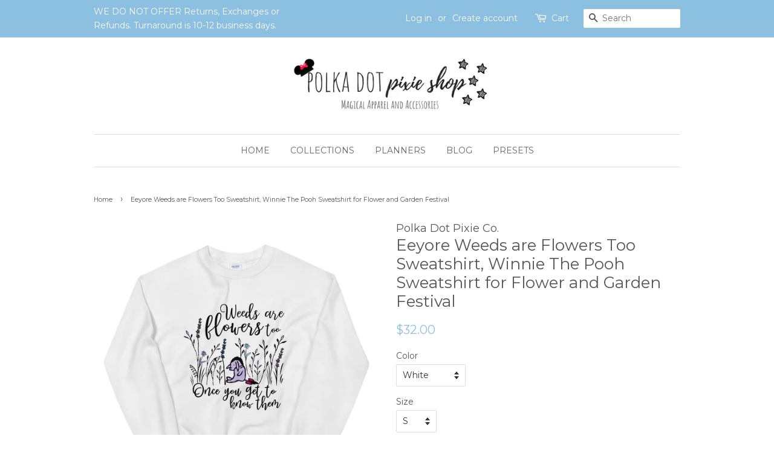

--- FILE ---
content_type: text/html; charset=utf-8
request_url: https://polkadotpixieshop.com/products/eeyore-weeds-are-flowers-too-sweatshirt-winnie-the-pooh-sweatshirt-for-flower-and-garden-festival
body_size: 21666
content:
<!doctype html>
<!--[if lt IE 7]><html class="no-js lt-ie9 lt-ie8 lt-ie7" lang="en"> <![endif]-->
<!--[if IE 7]><html class="no-js lt-ie9 lt-ie8" lang="en"> <![endif]-->
<!--[if IE 8]><html class="no-js lt-ie9" lang="en"> <![endif]-->
<!--[if IE 9 ]><html class="ie9 no-js"> <![endif]-->
<!--[if (gt IE 9)|!(IE)]><!--> <html class="no-js"> <!--<![endif]-->
<head>
<!-- Google tag (gtag.js) -->
<script async src="https://www.googletagmanager.com/gtag/js?id=G-VVG279VTR3"></script>
<script>
  window.dataLayer = window.dataLayer || [];
  function gtag(){dataLayer.push(arguments);}
  gtag('js', new Date());

  gtag('config', 'G-VVG279VTR3');
</script>
  <meta name="google-site-verification" content="MNxv6h6V-vJU-IWsaiTgipTAXwETHmhuyw-X0o79HFE" />
  <!-- Basic page needs ================================================== -->
  <meta charset="utf-8">
  <meta http-equiv="X-UA-Compatible" content="IE=edge,chrome=1">

  
  <link rel="shortcut icon" href="//polkadotpixieshop.com/cdn/shop/files/daytrip_1_32x32.jpg?v=1613674392" type="image/png" />
  

  <!-- Title and description ================================================== -->
  <title>
  Eeyore Weeds are Flowers Too Sweatshirt, Winnie The Pooh Sweatshirt fo &ndash; Polka Dot Pixie Shop
  </title>

  
  <meta name="description" content="Eeyore may be a little gloomy but he can see the brighter things in life! Weeds are Flowers Too Once you get to know Them is one of our favorite quotes from the Winnie the Pooh stories. This Disney-inspired Eeyore shirt features Eeyore sitting among the weeds ( aka flowers), just waiting to be noticed. Disney Character">
  

  <!-- Social meta ================================================== -->
  

  <meta property="og:type" content="product">
  <meta property="og:title" content="Eeyore Weeds are Flowers Too Sweatshirt, Winnie The Pooh Sweatshirt for Flower and Garden Festival">
  <meta property="og:url" content="https://polkadotpixieshop.com/products/eeyore-weeds-are-flowers-too-sweatshirt-winnie-the-pooh-sweatshirt-for-flower-and-garden-festival">
  
  <meta property="og:image" content="http://polkadotpixieshop.com/cdn/shop/products/mockup-c8e83e39_grande.jpg?v=1590584071">
  <meta property="og:image:secure_url" content="https://polkadotpixieshop.com/cdn/shop/products/mockup-c8e83e39_grande.jpg?v=1590584071">
  
  <meta property="og:image" content="http://polkadotpixieshop.com/cdn/shop/products/mockup-33e5da82_grande.jpg?v=1590584071">
  <meta property="og:image:secure_url" content="https://polkadotpixieshop.com/cdn/shop/products/mockup-33e5da82_grande.jpg?v=1590584071">
  
  <meta property="og:image" content="http://polkadotpixieshop.com/cdn/shop/products/mockup-65f54ce4_grande.jpg?v=1575413572">
  <meta property="og:image:secure_url" content="https://polkadotpixieshop.com/cdn/shop/products/mockup-65f54ce4_grande.jpg?v=1575413572">
  
  <meta property="og:price:amount" content="32.00">
  <meta property="og:price:currency" content="USD">


  <meta property="og:description" content="Eeyore may be a little gloomy but he can see the brighter things in life! Weeds are Flowers Too Once you get to know Them is one of our favorite quotes from the Winnie the Pooh stories. This Disney-inspired Eeyore shirt features Eeyore sitting among the weeds ( aka flowers), just waiting to be noticed. Disney Character">

<meta property="og:site_name" content="Polka Dot Pixie Shop">


  <meta name="twitter:card" content="summary">



  <meta name="twitter:title" content="Eeyore Weeds are Flowers Too Sweatshirt, Winnie The Pooh Sweatshirt for Flower and Garden Festival">
  <meta name="twitter:description" content="Eeyore may be a little gloomy but he can see the brighter things in life! Weeds are Flowers Too Once you get to know Them is one of our favorite quotes from the Winnie the Pooh stories. This Disney-in">



  
  <!-- Helpers ================================================== -->
  <link rel="canonical" href="https://polkadotpixieshop.com/products/eeyore-weeds-are-flowers-too-sweatshirt-winnie-the-pooh-sweatshirt-for-flower-and-garden-festival">
  <meta name="viewport" content="width=device-width,initial-scale=1">
  <meta name="theme-color" content="#8cc0e0">

  <!-- CSS ================================================== -->
  <link href="//polkadotpixieshop.com/cdn/shop/t/6/assets/timber.scss.css?v=158312487451912827921765039861" rel="stylesheet" type="text/css" media="all" />
  <link href="//polkadotpixieshop.com/cdn/shop/t/6/assets/theme.scss.css?v=72675767618671706151765039861" rel="stylesheet" type="text/css" media="all" />

  
  
  
  <link href="//fonts.googleapis.com/css?family=Montserrat:400,700" rel="stylesheet" type="text/css" media="all" />


  


  



  <script>
    window.theme = window.theme || {};

    var theme = {
      strings: {
        zoomClose: "Close (Esc)",
        zoomPrev: "Previous (Left arrow key)",
        zoomNext: "Next (Right arrow key)"
      },
      settings: {
        // Adding some settings to allow the editor to update correctly when they are changed
        themeBgImage: false,
        customBgImage: '',
        enableWideLayout: false,
        typeAccentTransform: true,
        typeAccentSpacing: false,
        baseFontSize: '14px',
        headerBaseFontSize: '26px',
        accentFontSize: '14px'
      },
      variables: {
        mediaQueryMedium: 'screen and (max-width: 768px)',
        bpSmall: false
      },
      moneyFormat: "${{amount}}"
    }

    document.documentElement.className = document.documentElement.className.replace('no-js', 'supports-js');
  </script>

  <!-- Header hook for plugins ================================================== -->
  <script>window.performance && window.performance.mark && window.performance.mark('shopify.content_for_header.start');</script><meta name="facebook-domain-verification" content="248mroi5jyyhtiyg7p6eqek01qh9mq">
<meta name="google-site-verification" content="MNxv6h6V-vJU-IWsaiTgipTAXwETHmhuyw-X0o79HFE">
<meta id="shopify-digital-wallet" name="shopify-digital-wallet" content="/21663655/digital_wallets/dialog">
<meta name="shopify-checkout-api-token" content="1ec61809e2f960ec11a4590caec57256">
<meta id="in-context-paypal-metadata" data-shop-id="21663655" data-venmo-supported="false" data-environment="production" data-locale="en_US" data-paypal-v4="true" data-currency="USD">
<link rel="alternate" type="application/json+oembed" href="https://polkadotpixieshop.com/products/eeyore-weeds-are-flowers-too-sweatshirt-winnie-the-pooh-sweatshirt-for-flower-and-garden-festival.oembed">
<script async="async" src="/checkouts/internal/preloads.js?locale=en-US"></script>
<link rel="preconnect" href="https://shop.app" crossorigin="anonymous">
<script async="async" src="https://shop.app/checkouts/internal/preloads.js?locale=en-US&shop_id=21663655" crossorigin="anonymous"></script>
<script id="apple-pay-shop-capabilities" type="application/json">{"shopId":21663655,"countryCode":"US","currencyCode":"USD","merchantCapabilities":["supports3DS"],"merchantId":"gid:\/\/shopify\/Shop\/21663655","merchantName":"Polka Dot Pixie Shop","requiredBillingContactFields":["postalAddress","email"],"requiredShippingContactFields":["postalAddress","email"],"shippingType":"shipping","supportedNetworks":["visa","masterCard","amex","discover","elo","jcb"],"total":{"type":"pending","label":"Polka Dot Pixie Shop","amount":"1.00"},"shopifyPaymentsEnabled":true,"supportsSubscriptions":true}</script>
<script id="shopify-features" type="application/json">{"accessToken":"1ec61809e2f960ec11a4590caec57256","betas":["rich-media-storefront-analytics"],"domain":"polkadotpixieshop.com","predictiveSearch":true,"shopId":21663655,"locale":"en"}</script>
<script>var Shopify = Shopify || {};
Shopify.shop = "polka-dots-pixie-dust-shoppe.myshopify.com";
Shopify.locale = "en";
Shopify.currency = {"active":"USD","rate":"1.0"};
Shopify.country = "US";
Shopify.theme = {"name":"Minimal","id":162589707,"schema_name":"Minimal","schema_version":"3.4.1","theme_store_id":380,"role":"main"};
Shopify.theme.handle = "null";
Shopify.theme.style = {"id":null,"handle":null};
Shopify.cdnHost = "polkadotpixieshop.com/cdn";
Shopify.routes = Shopify.routes || {};
Shopify.routes.root = "/";</script>
<script type="module">!function(o){(o.Shopify=o.Shopify||{}).modules=!0}(window);</script>
<script>!function(o){function n(){var o=[];function n(){o.push(Array.prototype.slice.apply(arguments))}return n.q=o,n}var t=o.Shopify=o.Shopify||{};t.loadFeatures=n(),t.autoloadFeatures=n()}(window);</script>
<script>
  window.ShopifyPay = window.ShopifyPay || {};
  window.ShopifyPay.apiHost = "shop.app\/pay";
  window.ShopifyPay.redirectState = null;
</script>
<script id="shop-js-analytics" type="application/json">{"pageType":"product"}</script>
<script defer="defer" async type="module" src="//polkadotpixieshop.com/cdn/shopifycloud/shop-js/modules/v2/client.init-shop-cart-sync_BdyHc3Nr.en.esm.js"></script>
<script defer="defer" async type="module" src="//polkadotpixieshop.com/cdn/shopifycloud/shop-js/modules/v2/chunk.common_Daul8nwZ.esm.js"></script>
<script type="module">
  await import("//polkadotpixieshop.com/cdn/shopifycloud/shop-js/modules/v2/client.init-shop-cart-sync_BdyHc3Nr.en.esm.js");
await import("//polkadotpixieshop.com/cdn/shopifycloud/shop-js/modules/v2/chunk.common_Daul8nwZ.esm.js");

  window.Shopify.SignInWithShop?.initShopCartSync?.({"fedCMEnabled":true,"windoidEnabled":true});

</script>
<script>
  window.Shopify = window.Shopify || {};
  if (!window.Shopify.featureAssets) window.Shopify.featureAssets = {};
  window.Shopify.featureAssets['shop-js'] = {"shop-cart-sync":["modules/v2/client.shop-cart-sync_QYOiDySF.en.esm.js","modules/v2/chunk.common_Daul8nwZ.esm.js"],"init-fed-cm":["modules/v2/client.init-fed-cm_DchLp9rc.en.esm.js","modules/v2/chunk.common_Daul8nwZ.esm.js"],"shop-button":["modules/v2/client.shop-button_OV7bAJc5.en.esm.js","modules/v2/chunk.common_Daul8nwZ.esm.js"],"init-windoid":["modules/v2/client.init-windoid_DwxFKQ8e.en.esm.js","modules/v2/chunk.common_Daul8nwZ.esm.js"],"shop-cash-offers":["modules/v2/client.shop-cash-offers_DWtL6Bq3.en.esm.js","modules/v2/chunk.common_Daul8nwZ.esm.js","modules/v2/chunk.modal_CQq8HTM6.esm.js"],"shop-toast-manager":["modules/v2/client.shop-toast-manager_CX9r1SjA.en.esm.js","modules/v2/chunk.common_Daul8nwZ.esm.js"],"init-shop-email-lookup-coordinator":["modules/v2/client.init-shop-email-lookup-coordinator_UhKnw74l.en.esm.js","modules/v2/chunk.common_Daul8nwZ.esm.js"],"pay-button":["modules/v2/client.pay-button_DzxNnLDY.en.esm.js","modules/v2/chunk.common_Daul8nwZ.esm.js"],"avatar":["modules/v2/client.avatar_BTnouDA3.en.esm.js"],"init-shop-cart-sync":["modules/v2/client.init-shop-cart-sync_BdyHc3Nr.en.esm.js","modules/v2/chunk.common_Daul8nwZ.esm.js"],"shop-login-button":["modules/v2/client.shop-login-button_D8B466_1.en.esm.js","modules/v2/chunk.common_Daul8nwZ.esm.js","modules/v2/chunk.modal_CQq8HTM6.esm.js"],"init-customer-accounts-sign-up":["modules/v2/client.init-customer-accounts-sign-up_C8fpPm4i.en.esm.js","modules/v2/client.shop-login-button_D8B466_1.en.esm.js","modules/v2/chunk.common_Daul8nwZ.esm.js","modules/v2/chunk.modal_CQq8HTM6.esm.js"],"init-shop-for-new-customer-accounts":["modules/v2/client.init-shop-for-new-customer-accounts_CVTO0Ztu.en.esm.js","modules/v2/client.shop-login-button_D8B466_1.en.esm.js","modules/v2/chunk.common_Daul8nwZ.esm.js","modules/v2/chunk.modal_CQq8HTM6.esm.js"],"init-customer-accounts":["modules/v2/client.init-customer-accounts_dRgKMfrE.en.esm.js","modules/v2/client.shop-login-button_D8B466_1.en.esm.js","modules/v2/chunk.common_Daul8nwZ.esm.js","modules/v2/chunk.modal_CQq8HTM6.esm.js"],"shop-follow-button":["modules/v2/client.shop-follow-button_CkZpjEct.en.esm.js","modules/v2/chunk.common_Daul8nwZ.esm.js","modules/v2/chunk.modal_CQq8HTM6.esm.js"],"lead-capture":["modules/v2/client.lead-capture_BntHBhfp.en.esm.js","modules/v2/chunk.common_Daul8nwZ.esm.js","modules/v2/chunk.modal_CQq8HTM6.esm.js"],"checkout-modal":["modules/v2/client.checkout-modal_CfxcYbTm.en.esm.js","modules/v2/chunk.common_Daul8nwZ.esm.js","modules/v2/chunk.modal_CQq8HTM6.esm.js"],"shop-login":["modules/v2/client.shop-login_Da4GZ2H6.en.esm.js","modules/v2/chunk.common_Daul8nwZ.esm.js","modules/v2/chunk.modal_CQq8HTM6.esm.js"],"payment-terms":["modules/v2/client.payment-terms_MV4M3zvL.en.esm.js","modules/v2/chunk.common_Daul8nwZ.esm.js","modules/v2/chunk.modal_CQq8HTM6.esm.js"]};
</script>
<script>(function() {
  var isLoaded = false;
  function asyncLoad() {
    if (isLoaded) return;
    isLoaded = true;
    var urls = ["https:\/\/dashboard.mailerlite.com\/shopify\/3268\/309751?shop=polka-dots-pixie-dust-shoppe.myshopify.com","https:\/\/a.mailmunch.co\/widgets\/site-741281-2c2eab67831684ab7e0e6a72648529033d70c73e.js?shop=polka-dots-pixie-dust-shoppe.myshopify.com","\/\/cdn.shopify.com\/proxy\/f38dd7a18ea1d13dd770f76e4a1fe54725201abc5feb11619ffa3526aacacd17\/static.cdn.printful.com\/static\/js\/external\/shopify-product-customizer.js?v=0.28\u0026shop=polka-dots-pixie-dust-shoppe.myshopify.com\u0026sp-cache-control=cHVibGljLCBtYXgtYWdlPTkwMA"];
    for (var i = 0; i < urls.length; i++) {
      var s = document.createElement('script');
      s.type = 'text/javascript';
      s.async = true;
      s.src = urls[i];
      var x = document.getElementsByTagName('script')[0];
      x.parentNode.insertBefore(s, x);
    }
  };
  if(window.attachEvent) {
    window.attachEvent('onload', asyncLoad);
  } else {
    window.addEventListener('load', asyncLoad, false);
  }
})();</script>
<script id="__st">var __st={"a":21663655,"offset":-18000,"reqid":"8af79ea8-59c0-4af8-b207-1c49f71bf8f0-1768995805","pageurl":"polkadotpixieshop.com\/products\/eeyore-weeds-are-flowers-too-sweatshirt-winnie-the-pooh-sweatshirt-for-flower-and-garden-festival","u":"21ccada12b75","p":"product","rtyp":"product","rid":4363251744886};</script>
<script>window.ShopifyPaypalV4VisibilityTracking = true;</script>
<script id="captcha-bootstrap">!function(){'use strict';const t='contact',e='account',n='new_comment',o=[[t,t],['blogs',n],['comments',n],[t,'customer']],c=[[e,'customer_login'],[e,'guest_login'],[e,'recover_customer_password'],[e,'create_customer']],r=t=>t.map((([t,e])=>`form[action*='/${t}']:not([data-nocaptcha='true']) input[name='form_type'][value='${e}']`)).join(','),a=t=>()=>t?[...document.querySelectorAll(t)].map((t=>t.form)):[];function s(){const t=[...o],e=r(t);return a(e)}const i='password',u='form_key',d=['recaptcha-v3-token','g-recaptcha-response','h-captcha-response',i],f=()=>{try{return window.sessionStorage}catch{return}},m='__shopify_v',_=t=>t.elements[u];function p(t,e,n=!1){try{const o=window.sessionStorage,c=JSON.parse(o.getItem(e)),{data:r}=function(t){const{data:e,action:n}=t;return t[m]||n?{data:e,action:n}:{data:t,action:n}}(c);for(const[e,n]of Object.entries(r))t.elements[e]&&(t.elements[e].value=n);n&&o.removeItem(e)}catch(o){console.error('form repopulation failed',{error:o})}}const l='form_type',E='cptcha';function T(t){t.dataset[E]=!0}const w=window,h=w.document,L='Shopify',v='ce_forms',y='captcha';let A=!1;((t,e)=>{const n=(g='f06e6c50-85a8-45c8-87d0-21a2b65856fe',I='https://cdn.shopify.com/shopifycloud/storefront-forms-hcaptcha/ce_storefront_forms_captcha_hcaptcha.v1.5.2.iife.js',D={infoText:'Protected by hCaptcha',privacyText:'Privacy',termsText:'Terms'},(t,e,n)=>{const o=w[L][v],c=o.bindForm;if(c)return c(t,g,e,D).then(n);var r;o.q.push([[t,g,e,D],n]),r=I,A||(h.body.append(Object.assign(h.createElement('script'),{id:'captcha-provider',async:!0,src:r})),A=!0)});var g,I,D;w[L]=w[L]||{},w[L][v]=w[L][v]||{},w[L][v].q=[],w[L][y]=w[L][y]||{},w[L][y].protect=function(t,e){n(t,void 0,e),T(t)},Object.freeze(w[L][y]),function(t,e,n,w,h,L){const[v,y,A,g]=function(t,e,n){const i=e?o:[],u=t?c:[],d=[...i,...u],f=r(d),m=r(i),_=r(d.filter((([t,e])=>n.includes(e))));return[a(f),a(m),a(_),s()]}(w,h,L),I=t=>{const e=t.target;return e instanceof HTMLFormElement?e:e&&e.form},D=t=>v().includes(t);t.addEventListener('submit',(t=>{const e=I(t);if(!e)return;const n=D(e)&&!e.dataset.hcaptchaBound&&!e.dataset.recaptchaBound,o=_(e),c=g().includes(e)&&(!o||!o.value);(n||c)&&t.preventDefault(),c&&!n&&(function(t){try{if(!f())return;!function(t){const e=f();if(!e)return;const n=_(t);if(!n)return;const o=n.value;o&&e.removeItem(o)}(t);const e=Array.from(Array(32),(()=>Math.random().toString(36)[2])).join('');!function(t,e){_(t)||t.append(Object.assign(document.createElement('input'),{type:'hidden',name:u})),t.elements[u].value=e}(t,e),function(t,e){const n=f();if(!n)return;const o=[...t.querySelectorAll(`input[type='${i}']`)].map((({name:t})=>t)),c=[...d,...o],r={};for(const[a,s]of new FormData(t).entries())c.includes(a)||(r[a]=s);n.setItem(e,JSON.stringify({[m]:1,action:t.action,data:r}))}(t,e)}catch(e){console.error('failed to persist form',e)}}(e),e.submit())}));const S=(t,e)=>{t&&!t.dataset[E]&&(n(t,e.some((e=>e===t))),T(t))};for(const o of['focusin','change'])t.addEventListener(o,(t=>{const e=I(t);D(e)&&S(e,y())}));const B=e.get('form_key'),M=e.get(l),P=B&&M;t.addEventListener('DOMContentLoaded',(()=>{const t=y();if(P)for(const e of t)e.elements[l].value===M&&p(e,B);[...new Set([...A(),...v().filter((t=>'true'===t.dataset.shopifyCaptcha))])].forEach((e=>S(e,t)))}))}(h,new URLSearchParams(w.location.search),n,t,e,['guest_login'])})(!0,!0)}();</script>
<script integrity="sha256-4kQ18oKyAcykRKYeNunJcIwy7WH5gtpwJnB7kiuLZ1E=" data-source-attribution="shopify.loadfeatures" defer="defer" src="//polkadotpixieshop.com/cdn/shopifycloud/storefront/assets/storefront/load_feature-a0a9edcb.js" crossorigin="anonymous"></script>
<script crossorigin="anonymous" defer="defer" src="//polkadotpixieshop.com/cdn/shopifycloud/storefront/assets/shopify_pay/storefront-65b4c6d7.js?v=20250812"></script>
<script data-source-attribution="shopify.dynamic_checkout.dynamic.init">var Shopify=Shopify||{};Shopify.PaymentButton=Shopify.PaymentButton||{isStorefrontPortableWallets:!0,init:function(){window.Shopify.PaymentButton.init=function(){};var t=document.createElement("script");t.src="https://polkadotpixieshop.com/cdn/shopifycloud/portable-wallets/latest/portable-wallets.en.js",t.type="module",document.head.appendChild(t)}};
</script>
<script data-source-attribution="shopify.dynamic_checkout.buyer_consent">
  function portableWalletsHideBuyerConsent(e){var t=document.getElementById("shopify-buyer-consent"),n=document.getElementById("shopify-subscription-policy-button");t&&n&&(t.classList.add("hidden"),t.setAttribute("aria-hidden","true"),n.removeEventListener("click",e))}function portableWalletsShowBuyerConsent(e){var t=document.getElementById("shopify-buyer-consent"),n=document.getElementById("shopify-subscription-policy-button");t&&n&&(t.classList.remove("hidden"),t.removeAttribute("aria-hidden"),n.addEventListener("click",e))}window.Shopify?.PaymentButton&&(window.Shopify.PaymentButton.hideBuyerConsent=portableWalletsHideBuyerConsent,window.Shopify.PaymentButton.showBuyerConsent=portableWalletsShowBuyerConsent);
</script>
<script data-source-attribution="shopify.dynamic_checkout.cart.bootstrap">document.addEventListener("DOMContentLoaded",(function(){function t(){return document.querySelector("shopify-accelerated-checkout-cart, shopify-accelerated-checkout")}if(t())Shopify.PaymentButton.init();else{new MutationObserver((function(e,n){t()&&(Shopify.PaymentButton.init(),n.disconnect())})).observe(document.body,{childList:!0,subtree:!0})}}));
</script>
<link id="shopify-accelerated-checkout-styles" rel="stylesheet" media="screen" href="https://polkadotpixieshop.com/cdn/shopifycloud/portable-wallets/latest/accelerated-checkout-backwards-compat.css" crossorigin="anonymous">
<style id="shopify-accelerated-checkout-cart">
        #shopify-buyer-consent {
  margin-top: 1em;
  display: inline-block;
  width: 100%;
}

#shopify-buyer-consent.hidden {
  display: none;
}

#shopify-subscription-policy-button {
  background: none;
  border: none;
  padding: 0;
  text-decoration: underline;
  font-size: inherit;
  cursor: pointer;
}

#shopify-subscription-policy-button::before {
  box-shadow: none;
}

      </style>

<script>window.performance && window.performance.mark && window.performance.mark('shopify.content_for_header.end');</script>

  

<!--[if lt IE 9]>
<script src="//cdnjs.cloudflare.com/ajax/libs/html5shiv/3.7.2/html5shiv.min.js" type="text/javascript"></script>
<link href="//polkadotpixieshop.com/cdn/shop/t/6/assets/respond-proxy.html" id="respond-proxy" rel="respond-proxy" />
<link href="//polkadotpixieshop.com/search?q=57fad07d155243d343bf5dc543931473" id="respond-redirect" rel="respond-redirect" />
<script src="//polkadotpixieshop.com/search?q=57fad07d155243d343bf5dc543931473" type="text/javascript"></script>
<![endif]-->


  <script src="//ajax.googleapis.com/ajax/libs/jquery/2.2.3/jquery.min.js" type="text/javascript"></script>

  <!--[if (gt IE 9)|!(IE)]><!--><script src="//polkadotpixieshop.com/cdn/shop/t/6/assets/lazysizes.min.js?v=125099752635649341781500500849" async="async"></script><!--<![endif]-->
  <!--[if lte IE 9]><script src="//polkadotpixieshop.com/cdn/shop/t/6/assets/lazysizes.min.js?v=125099752635649341781500500849"></script><![endif]-->

  
  
  
 <div id="instafeed"></div>
  <!-- /snippets/favicons.liquid -->
<!-- FAVICONS -->
<link rel="apple-touch-icon" sizes="57x57" href="//polkadotpixieshop.com/cdn/shop/t/6/assets/apple-touch-icon-57x57.png?v=5168">
<link rel="apple-touch-icon" sizes="60x60" href="//polkadotpixieshop.com/cdn/shop/t/6/assets/apple-touch-icon-60x60.png?v=5168">
<link rel="apple-touch-icon" sizes="72x72" href="//polkadotpixieshop.com/cdn/shop/t/6/assets/apple-touch-icon-72x72.png?v=5168">
<link rel="apple-touch-icon" sizes="76x76" href="//polkadotpixieshop.com/cdn/shop/t/6/assets/apple-touch-icon-76x76.png?v=5168">
<link rel="apple-touch-icon" sizes="114x114" href="//polkadotpixieshop.com/cdn/shop/t/6/assets/apple-touch-icon-114x114.png?v=5168">
<link rel="apple-touch-icon" sizes="120x120" href="//polkadotpixieshop.com/cdn/shop/t/6/assets/apple-touch-icon-120x120.png?v=5168">
<link rel="apple-touch-icon" sizes="144x144" href="//polkadotpixieshop.com/cdn/shop/t/6/assets/apple-touch-icon-144x144.png?v=5168">
<link rel="apple-touch-icon" sizes="152x152" href="//polkadotpixieshop.com/cdn/shop/t/6/assets/apple-touch-icon-152x152.png?v=5168">
<link rel="apple-touch-icon" sizes="180x180" href="//polkadotpixieshop.com/cdn/shop/t/6/assets/apple-touch-icon-180x180.png?v=5168">
<link rel="icon" type="image/png" href="//polkadotpixieshop.com/cdn/shop/t/6/assets/favicon-32x32.png?v=68587818479563222821517697685" sizes="32x32">
<link rel="icon" type="image/png" href="//polkadotpixieshop.com/cdn/shop/t/6/assets/favicon-194x194.png?v=5168" sizes="194x194">
<link rel="icon" type="image/png" href="//polkadotpixieshop.com/cdn/shop/t/6/assets/favicon-96x96.png?v=5168" sizes="96x96">
<link rel="icon" type="image/png" href="//polkadotpixieshop.com/cdn/shop/t/6/assets/android-chrome-192x192.png?v=149963679485004153801517697478" sizes="192x192">
<link rel="icon" type="image/png" href="//polkadotpixieshop.com/cdn/shop/t/6/assets/favicon.png?v=5168" sizes="16x16">
<link rel="manifest" href="//polkadotpixieshop.com/cdn/shop/t/6/assets/manifest.json?v=5168">
<link rel="shortcut icon" href="//polkadotpixieshop.com/cdn/shop/t/6/assets/favicon.ico?v=152815849556208123591517697663">
<meta name="apple-mobile-web-app-title" content="Polka Dot Pixie Shop">
<meta name="application-name" content="Polka Dot Pixie Shop">
<meta name="msapplication-TileColor" content="#cc3300">
<meta name="msapplication-TileImage" content="//polkadotpixieshop.com/cdn/shop/t/6/assets/mstile-144x144.png?v=5168">
<meta name="msapplication-config" content="//polkadotpixieshop.com/cdn/shop/t/6/assets/browserconfig.xml?v=5168">
<meta name="theme-color" content="#ffffff">
<meta name="theme-color" content="#ffffff">
  <script type="application/ld+json">
{"@context":"https://schema.org",
"@type":"WebPage",
"@id":"https://polkadotpixieshop.com/#webpage",
"url":"https://polkadotpixieshop.com/",
"name":"Disney Vacation Shirts - Polka Dot Pixie Shop",
"isPartOf":{"@id":"https://polkadotpixieshop.com/#website"},
"about":{"@id":"https://polkadotpixieshop.com/#organization"},
"description":"",
"inLanguage":"en-US"}]}</script>
<script type="application/ld+json">{
    "@context":"https://schema.org",
    "@type":"WebSite",
    "@id":"https://polkadotpixieshop.com/#website",
    "url":"https://polkadotpixieshop.com/",
    "name":"Polka Dot Pixie Shop"
    }
    </script>
    <script type="application/ld+json">
{
  "@context": "http://schema.org/",
  "@type": "Organization",
      "name": "Polka Dot Pixie Shop",
      "alternateName": "",
    "logo": "https://cdn.shopify.com/s/files/1/2166/3655/files/polka_dots_b23cd841-3f8a-4b01-b707-3194ccbf09c0_540x.png?v=1524056157",
"image": "https://cdn.shopify.com/s/files/1/2166/3655/files/slider2_970x.jpg?v=1591371921",
"@id": "https://polkadotpixieshop.com/#organization",
"url": "https://polkadotpixieshop.com/",
      "sameAs": [ 
      "https://www.facebook.com/PolkaDotPixieShop/", 
      "https://www.instagram.com/polkadotpixieshop/", 
      "https://www.etsy.com/shop/PolkaDotPixieShop", 
      "",
"" 
],
"knowsAbout": "Disney",
      "address": {
  "@type": "PostalAddress",
  "streetAddress": "3713 W West Salem Rd #3",
  "addressLocality": "Burbank",
  "addressRegion": "OH",
  "postalCode": "44214",
  "addressCountry": "USA"},
  "location": {
  "@type": "PostalAddress",
  "streetAddress": "3713 W West Salem Rd #3",
  "addressLocality": "Burbank",
  "addressRegion": "OH",
  "postalCode": "44214",
  "addressCountry": "USA"},
  "telephone": "2162877161 ",
  "email": "shop@polkadotsandpixiedust.com",
  "parentOrganization":
 {
 "@type": "Corporation",
 "url": "https://polkadotpixieco.carrd.co/",
"identifier": "",
 "taxId": "83-3585065",
 "leiCode": "4234140",
  "vatID": "",
"name": "Polka Dots Pixie Co LLC"
 }
 }
 }
</script>
  <meta name="p:domain_verify" content="2445a76aa32c9e95c9329c35a444b111"/>
  
<link href="https://monorail-edge.shopifysvc.com" rel="dns-prefetch">
<script>(function(){if ("sendBeacon" in navigator && "performance" in window) {try {var session_token_from_headers = performance.getEntriesByType('navigation')[0].serverTiming.find(x => x.name == '_s').description;} catch {var session_token_from_headers = undefined;}var session_cookie_matches = document.cookie.match(/_shopify_s=([^;]*)/);var session_token_from_cookie = session_cookie_matches && session_cookie_matches.length === 2 ? session_cookie_matches[1] : "";var session_token = session_token_from_headers || session_token_from_cookie || "";function handle_abandonment_event(e) {var entries = performance.getEntries().filter(function(entry) {return /monorail-edge.shopifysvc.com/.test(entry.name);});if (!window.abandonment_tracked && entries.length === 0) {window.abandonment_tracked = true;var currentMs = Date.now();var navigation_start = performance.timing.navigationStart;var payload = {shop_id: 21663655,url: window.location.href,navigation_start,duration: currentMs - navigation_start,session_token,page_type: "product"};window.navigator.sendBeacon("https://monorail-edge.shopifysvc.com/v1/produce", JSON.stringify({schema_id: "online_store_buyer_site_abandonment/1.1",payload: payload,metadata: {event_created_at_ms: currentMs,event_sent_at_ms: currentMs}}));}}window.addEventListener('pagehide', handle_abandonment_event);}}());</script>
<script id="web-pixels-manager-setup">(function e(e,d,r,n,o){if(void 0===o&&(o={}),!Boolean(null===(a=null===(i=window.Shopify)||void 0===i?void 0:i.analytics)||void 0===a?void 0:a.replayQueue)){var i,a;window.Shopify=window.Shopify||{};var t=window.Shopify;t.analytics=t.analytics||{};var s=t.analytics;s.replayQueue=[],s.publish=function(e,d,r){return s.replayQueue.push([e,d,r]),!0};try{self.performance.mark("wpm:start")}catch(e){}var l=function(){var e={modern:/Edge?\/(1{2}[4-9]|1[2-9]\d|[2-9]\d{2}|\d{4,})\.\d+(\.\d+|)|Firefox\/(1{2}[4-9]|1[2-9]\d|[2-9]\d{2}|\d{4,})\.\d+(\.\d+|)|Chrom(ium|e)\/(9{2}|\d{3,})\.\d+(\.\d+|)|(Maci|X1{2}).+ Version\/(15\.\d+|(1[6-9]|[2-9]\d|\d{3,})\.\d+)([,.]\d+|)( \(\w+\)|)( Mobile\/\w+|) Safari\/|Chrome.+OPR\/(9{2}|\d{3,})\.\d+\.\d+|(CPU[ +]OS|iPhone[ +]OS|CPU[ +]iPhone|CPU IPhone OS|CPU iPad OS)[ +]+(15[._]\d+|(1[6-9]|[2-9]\d|\d{3,})[._]\d+)([._]\d+|)|Android:?[ /-](13[3-9]|1[4-9]\d|[2-9]\d{2}|\d{4,})(\.\d+|)(\.\d+|)|Android.+Firefox\/(13[5-9]|1[4-9]\d|[2-9]\d{2}|\d{4,})\.\d+(\.\d+|)|Android.+Chrom(ium|e)\/(13[3-9]|1[4-9]\d|[2-9]\d{2}|\d{4,})\.\d+(\.\d+|)|SamsungBrowser\/([2-9]\d|\d{3,})\.\d+/,legacy:/Edge?\/(1[6-9]|[2-9]\d|\d{3,})\.\d+(\.\d+|)|Firefox\/(5[4-9]|[6-9]\d|\d{3,})\.\d+(\.\d+|)|Chrom(ium|e)\/(5[1-9]|[6-9]\d|\d{3,})\.\d+(\.\d+|)([\d.]+$|.*Safari\/(?![\d.]+ Edge\/[\d.]+$))|(Maci|X1{2}).+ Version\/(10\.\d+|(1[1-9]|[2-9]\d|\d{3,})\.\d+)([,.]\d+|)( \(\w+\)|)( Mobile\/\w+|) Safari\/|Chrome.+OPR\/(3[89]|[4-9]\d|\d{3,})\.\d+\.\d+|(CPU[ +]OS|iPhone[ +]OS|CPU[ +]iPhone|CPU IPhone OS|CPU iPad OS)[ +]+(10[._]\d+|(1[1-9]|[2-9]\d|\d{3,})[._]\d+)([._]\d+|)|Android:?[ /-](13[3-9]|1[4-9]\d|[2-9]\d{2}|\d{4,})(\.\d+|)(\.\d+|)|Mobile Safari.+OPR\/([89]\d|\d{3,})\.\d+\.\d+|Android.+Firefox\/(13[5-9]|1[4-9]\d|[2-9]\d{2}|\d{4,})\.\d+(\.\d+|)|Android.+Chrom(ium|e)\/(13[3-9]|1[4-9]\d|[2-9]\d{2}|\d{4,})\.\d+(\.\d+|)|Android.+(UC? ?Browser|UCWEB|U3)[ /]?(15\.([5-9]|\d{2,})|(1[6-9]|[2-9]\d|\d{3,})\.\d+)\.\d+|SamsungBrowser\/(5\.\d+|([6-9]|\d{2,})\.\d+)|Android.+MQ{2}Browser\/(14(\.(9|\d{2,})|)|(1[5-9]|[2-9]\d|\d{3,})(\.\d+|))(\.\d+|)|K[Aa][Ii]OS\/(3\.\d+|([4-9]|\d{2,})\.\d+)(\.\d+|)/},d=e.modern,r=e.legacy,n=navigator.userAgent;return n.match(d)?"modern":n.match(r)?"legacy":"unknown"}(),u="modern"===l?"modern":"legacy",c=(null!=n?n:{modern:"",legacy:""})[u],f=function(e){return[e.baseUrl,"/wpm","/b",e.hashVersion,"modern"===e.buildTarget?"m":"l",".js"].join("")}({baseUrl:d,hashVersion:r,buildTarget:u}),m=function(e){var d=e.version,r=e.bundleTarget,n=e.surface,o=e.pageUrl,i=e.monorailEndpoint;return{emit:function(e){var a=e.status,t=e.errorMsg,s=(new Date).getTime(),l=JSON.stringify({metadata:{event_sent_at_ms:s},events:[{schema_id:"web_pixels_manager_load/3.1",payload:{version:d,bundle_target:r,page_url:o,status:a,surface:n,error_msg:t},metadata:{event_created_at_ms:s}}]});if(!i)return console&&console.warn&&console.warn("[Web Pixels Manager] No Monorail endpoint provided, skipping logging."),!1;try{return self.navigator.sendBeacon.bind(self.navigator)(i,l)}catch(e){}var u=new XMLHttpRequest;try{return u.open("POST",i,!0),u.setRequestHeader("Content-Type","text/plain"),u.send(l),!0}catch(e){return console&&console.warn&&console.warn("[Web Pixels Manager] Got an unhandled error while logging to Monorail."),!1}}}}({version:r,bundleTarget:l,surface:e.surface,pageUrl:self.location.href,monorailEndpoint:e.monorailEndpoint});try{o.browserTarget=l,function(e){var d=e.src,r=e.async,n=void 0===r||r,o=e.onload,i=e.onerror,a=e.sri,t=e.scriptDataAttributes,s=void 0===t?{}:t,l=document.createElement("script"),u=document.querySelector("head"),c=document.querySelector("body");if(l.async=n,l.src=d,a&&(l.integrity=a,l.crossOrigin="anonymous"),s)for(var f in s)if(Object.prototype.hasOwnProperty.call(s,f))try{l.dataset[f]=s[f]}catch(e){}if(o&&l.addEventListener("load",o),i&&l.addEventListener("error",i),u)u.appendChild(l);else{if(!c)throw new Error("Did not find a head or body element to append the script");c.appendChild(l)}}({src:f,async:!0,onload:function(){if(!function(){var e,d;return Boolean(null===(d=null===(e=window.Shopify)||void 0===e?void 0:e.analytics)||void 0===d?void 0:d.initialized)}()){var d=window.webPixelsManager.init(e)||void 0;if(d){var r=window.Shopify.analytics;r.replayQueue.forEach((function(e){var r=e[0],n=e[1],o=e[2];d.publishCustomEvent(r,n,o)})),r.replayQueue=[],r.publish=d.publishCustomEvent,r.visitor=d.visitor,r.initialized=!0}}},onerror:function(){return m.emit({status:"failed",errorMsg:"".concat(f," has failed to load")})},sri:function(e){var d=/^sha384-[A-Za-z0-9+/=]+$/;return"string"==typeof e&&d.test(e)}(c)?c:"",scriptDataAttributes:o}),m.emit({status:"loading"})}catch(e){m.emit({status:"failed",errorMsg:(null==e?void 0:e.message)||"Unknown error"})}}})({shopId: 21663655,storefrontBaseUrl: "https://polkadotpixieshop.com",extensionsBaseUrl: "https://extensions.shopifycdn.com/cdn/shopifycloud/web-pixels-manager",monorailEndpoint: "https://monorail-edge.shopifysvc.com/unstable/produce_batch",surface: "storefront-renderer",enabledBetaFlags: ["2dca8a86"],webPixelsConfigList: [{"id":"463929563","configuration":"{\"config\":\"{\\\"pixel_id\\\":\\\"G-VVG279VTR3\\\",\\\"target_country\\\":\\\"US\\\",\\\"gtag_events\\\":[{\\\"type\\\":\\\"search\\\",\\\"action_label\\\":\\\"G-VVG279VTR3\\\"},{\\\"type\\\":\\\"begin_checkout\\\",\\\"action_label\\\":\\\"G-VVG279VTR3\\\"},{\\\"type\\\":\\\"view_item\\\",\\\"action_label\\\":[\\\"G-VVG279VTR3\\\",\\\"MC-CD1ZNNY273\\\"]},{\\\"type\\\":\\\"purchase\\\",\\\"action_label\\\":[\\\"G-VVG279VTR3\\\",\\\"MC-CD1ZNNY273\\\"]},{\\\"type\\\":\\\"page_view\\\",\\\"action_label\\\":[\\\"G-VVG279VTR3\\\",\\\"MC-CD1ZNNY273\\\"]},{\\\"type\\\":\\\"add_payment_info\\\",\\\"action_label\\\":\\\"G-VVG279VTR3\\\"},{\\\"type\\\":\\\"add_to_cart\\\",\\\"action_label\\\":\\\"G-VVG279VTR3\\\"}],\\\"enable_monitoring_mode\\\":false}\"}","eventPayloadVersion":"v1","runtimeContext":"OPEN","scriptVersion":"b2a88bafab3e21179ed38636efcd8a93","type":"APP","apiClientId":1780363,"privacyPurposes":[],"dataSharingAdjustments":{"protectedCustomerApprovalScopes":["read_customer_address","read_customer_email","read_customer_name","read_customer_personal_data","read_customer_phone"]}},{"id":"72483035","configuration":"{\"tagID\":\"2613523273234\"}","eventPayloadVersion":"v1","runtimeContext":"STRICT","scriptVersion":"18031546ee651571ed29edbe71a3550b","type":"APP","apiClientId":3009811,"privacyPurposes":["ANALYTICS","MARKETING","SALE_OF_DATA"],"dataSharingAdjustments":{"protectedCustomerApprovalScopes":["read_customer_address","read_customer_email","read_customer_name","read_customer_personal_data","read_customer_phone"]}},{"id":"55574747","configuration":"{\"storeIdentity\":\"polka-dots-pixie-dust-shoppe.myshopify.com\",\"baseURL\":\"https:\\\/\\\/api.printful.com\\\/shopify-pixels\"}","eventPayloadVersion":"v1","runtimeContext":"STRICT","scriptVersion":"74f275712857ab41bea9d998dcb2f9da","type":"APP","apiClientId":156624,"privacyPurposes":["ANALYTICS","MARKETING","SALE_OF_DATA"],"dataSharingAdjustments":{"protectedCustomerApprovalScopes":["read_customer_address","read_customer_email","read_customer_name","read_customer_personal_data","read_customer_phone"]}},{"id":"shopify-app-pixel","configuration":"{}","eventPayloadVersion":"v1","runtimeContext":"STRICT","scriptVersion":"0450","apiClientId":"shopify-pixel","type":"APP","privacyPurposes":["ANALYTICS","MARKETING"]},{"id":"shopify-custom-pixel","eventPayloadVersion":"v1","runtimeContext":"LAX","scriptVersion":"0450","apiClientId":"shopify-pixel","type":"CUSTOM","privacyPurposes":["ANALYTICS","MARKETING"]}],isMerchantRequest: false,initData: {"shop":{"name":"Polka Dot Pixie Shop","paymentSettings":{"currencyCode":"USD"},"myshopifyDomain":"polka-dots-pixie-dust-shoppe.myshopify.com","countryCode":"US","storefrontUrl":"https:\/\/polkadotpixieshop.com"},"customer":null,"cart":null,"checkout":null,"productVariants":[{"price":{"amount":32.0,"currencyCode":"USD"},"product":{"title":"Eeyore Weeds are Flowers Too Sweatshirt, Winnie The Pooh Sweatshirt for Flower and Garden Festival","vendor":"Polka Dot Pixie Co.","id":"4363251744886","untranslatedTitle":"Eeyore Weeds are Flowers Too Sweatshirt, Winnie The Pooh Sweatshirt for Flower and Garden Festival","url":"\/products\/eeyore-weeds-are-flowers-too-sweatshirt-winnie-the-pooh-sweatshirt-for-flower-and-garden-festival","type":""},"id":"31282217746550","image":{"src":"\/\/polkadotpixieshop.com\/cdn\/shop\/products\/mockup-65f54ce4.jpg?v=1575413572"},"sku":"2640781","title":"White \/ S","untranslatedTitle":"White \/ S"},{"price":{"amount":32.0,"currencyCode":"USD"},"product":{"title":"Eeyore Weeds are Flowers Too Sweatshirt, Winnie The Pooh Sweatshirt for Flower and Garden Festival","vendor":"Polka Dot Pixie Co.","id":"4363251744886","untranslatedTitle":"Eeyore Weeds are Flowers Too Sweatshirt, Winnie The Pooh Sweatshirt for Flower and Garden Festival","url":"\/products\/eeyore-weeds-are-flowers-too-sweatshirt-winnie-the-pooh-sweatshirt-for-flower-and-garden-festival","type":""},"id":"31282217779318","image":{"src":"\/\/polkadotpixieshop.com\/cdn\/shop\/products\/mockup-65f54ce4.jpg?v=1575413572"},"sku":"6396429","title":"White \/ M","untranslatedTitle":"White \/ M"},{"price":{"amount":32.0,"currencyCode":"USD"},"product":{"title":"Eeyore Weeds are Flowers Too Sweatshirt, Winnie The Pooh Sweatshirt for Flower and Garden Festival","vendor":"Polka Dot Pixie Co.","id":"4363251744886","untranslatedTitle":"Eeyore Weeds are Flowers Too Sweatshirt, Winnie The Pooh Sweatshirt for Flower and Garden Festival","url":"\/products\/eeyore-weeds-are-flowers-too-sweatshirt-winnie-the-pooh-sweatshirt-for-flower-and-garden-festival","type":""},"id":"31282217812086","image":{"src":"\/\/polkadotpixieshop.com\/cdn\/shop\/products\/mockup-65f54ce4.jpg?v=1575413572"},"sku":"7139622","title":"White \/ L","untranslatedTitle":"White \/ L"},{"price":{"amount":32.0,"currencyCode":"USD"},"product":{"title":"Eeyore Weeds are Flowers Too Sweatshirt, Winnie The Pooh Sweatshirt for Flower and Garden Festival","vendor":"Polka Dot Pixie Co.","id":"4363251744886","untranslatedTitle":"Eeyore Weeds are Flowers Too Sweatshirt, Winnie The Pooh Sweatshirt for Flower and Garden Festival","url":"\/products\/eeyore-weeds-are-flowers-too-sweatshirt-winnie-the-pooh-sweatshirt-for-flower-and-garden-festival","type":""},"id":"31282217844854","image":{"src":"\/\/polkadotpixieshop.com\/cdn\/shop\/products\/mockup-65f54ce4.jpg?v=1575413572"},"sku":"5692458","title":"White \/ XL","untranslatedTitle":"White \/ XL"},{"price":{"amount":32.0,"currencyCode":"USD"},"product":{"title":"Eeyore Weeds are Flowers Too Sweatshirt, Winnie The Pooh Sweatshirt for Flower and Garden Festival","vendor":"Polka Dot Pixie Co.","id":"4363251744886","untranslatedTitle":"Eeyore Weeds are Flowers Too Sweatshirt, Winnie The Pooh Sweatshirt for Flower and Garden Festival","url":"\/products\/eeyore-weeds-are-flowers-too-sweatshirt-winnie-the-pooh-sweatshirt-for-flower-and-garden-festival","type":""},"id":"31282217877622","image":{"src":"\/\/polkadotpixieshop.com\/cdn\/shop\/products\/mockup-65f54ce4.jpg?v=1575413572"},"sku":"4589162","title":"White \/ 2XL","untranslatedTitle":"White \/ 2XL"},{"price":{"amount":34.0,"currencyCode":"USD"},"product":{"title":"Eeyore Weeds are Flowers Too Sweatshirt, Winnie The Pooh Sweatshirt for Flower and Garden Festival","vendor":"Polka Dot Pixie Co.","id":"4363251744886","untranslatedTitle":"Eeyore Weeds are Flowers Too Sweatshirt, Winnie The Pooh Sweatshirt for Flower and Garden Festival","url":"\/products\/eeyore-weeds-are-flowers-too-sweatshirt-winnie-the-pooh-sweatshirt-for-flower-and-garden-festival","type":""},"id":"31282217910390","image":{"src":"\/\/polkadotpixieshop.com\/cdn\/shop\/products\/mockup-65f54ce4.jpg?v=1575413572"},"sku":"4183900","title":"White \/ 3XL","untranslatedTitle":"White \/ 3XL"},{"price":{"amount":34.0,"currencyCode":"USD"},"product":{"title":"Eeyore Weeds are Flowers Too Sweatshirt, Winnie The Pooh Sweatshirt for Flower and Garden Festival","vendor":"Polka Dot Pixie Co.","id":"4363251744886","untranslatedTitle":"Eeyore Weeds are Flowers Too Sweatshirt, Winnie The Pooh Sweatshirt for Flower and Garden Festival","url":"\/products\/eeyore-weeds-are-flowers-too-sweatshirt-winnie-the-pooh-sweatshirt-for-flower-and-garden-festival","type":""},"id":"31282217943158","image":{"src":"\/\/polkadotpixieshop.com\/cdn\/shop\/products\/mockup-65f54ce4.jpg?v=1575413572"},"sku":"2113611","title":"White \/ 4XL","untranslatedTitle":"White \/ 4XL"},{"price":{"amount":34.0,"currencyCode":"USD"},"product":{"title":"Eeyore Weeds are Flowers Too Sweatshirt, Winnie The Pooh Sweatshirt for Flower and Garden Festival","vendor":"Polka Dot Pixie Co.","id":"4363251744886","untranslatedTitle":"Eeyore Weeds are Flowers Too Sweatshirt, Winnie The Pooh Sweatshirt for Flower and Garden Festival","url":"\/products\/eeyore-weeds-are-flowers-too-sweatshirt-winnie-the-pooh-sweatshirt-for-flower-and-garden-festival","type":""},"id":"31282217975926","image":{"src":"\/\/polkadotpixieshop.com\/cdn\/shop\/products\/mockup-65f54ce4.jpg?v=1575413572"},"sku":"1602638","title":"White \/ 5XL","untranslatedTitle":"White \/ 5XL"},{"price":{"amount":32.0,"currencyCode":"USD"},"product":{"title":"Eeyore Weeds are Flowers Too Sweatshirt, Winnie The Pooh Sweatshirt for Flower and Garden Festival","vendor":"Polka Dot Pixie Co.","id":"4363251744886","untranslatedTitle":"Eeyore Weeds are Flowers Too Sweatshirt, Winnie The Pooh Sweatshirt for Flower and Garden Festival","url":"\/products\/eeyore-weeds-are-flowers-too-sweatshirt-winnie-the-pooh-sweatshirt-for-flower-and-garden-festival","type":""},"id":"31282218008694","image":{"src":"\/\/polkadotpixieshop.com\/cdn\/shop\/products\/mockup-76fd6859.jpg?v=1590584071"},"sku":"7146798","title":"Sport Grey \/ S","untranslatedTitle":"Sport Grey \/ S"},{"price":{"amount":32.0,"currencyCode":"USD"},"product":{"title":"Eeyore Weeds are Flowers Too Sweatshirt, Winnie The Pooh Sweatshirt for Flower and Garden Festival","vendor":"Polka Dot Pixie Co.","id":"4363251744886","untranslatedTitle":"Eeyore Weeds are Flowers Too Sweatshirt, Winnie The Pooh Sweatshirt for Flower and Garden Festival","url":"\/products\/eeyore-weeds-are-flowers-too-sweatshirt-winnie-the-pooh-sweatshirt-for-flower-and-garden-festival","type":""},"id":"31282218041462","image":{"src":"\/\/polkadotpixieshop.com\/cdn\/shop\/products\/mockup-76fd6859.jpg?v=1590584071"},"sku":"4817227","title":"Sport Grey \/ M","untranslatedTitle":"Sport Grey \/ M"},{"price":{"amount":32.0,"currencyCode":"USD"},"product":{"title":"Eeyore Weeds are Flowers Too Sweatshirt, Winnie The Pooh Sweatshirt for Flower and Garden Festival","vendor":"Polka Dot Pixie Co.","id":"4363251744886","untranslatedTitle":"Eeyore Weeds are Flowers Too Sweatshirt, Winnie The Pooh Sweatshirt for Flower and Garden Festival","url":"\/products\/eeyore-weeds-are-flowers-too-sweatshirt-winnie-the-pooh-sweatshirt-for-flower-and-garden-festival","type":""},"id":"31282218074230","image":{"src":"\/\/polkadotpixieshop.com\/cdn\/shop\/products\/mockup-76fd6859.jpg?v=1590584071"},"sku":"9285654","title":"Sport Grey \/ L","untranslatedTitle":"Sport Grey \/ L"},{"price":{"amount":32.0,"currencyCode":"USD"},"product":{"title":"Eeyore Weeds are Flowers Too Sweatshirt, Winnie The Pooh Sweatshirt for Flower and Garden Festival","vendor":"Polka Dot Pixie Co.","id":"4363251744886","untranslatedTitle":"Eeyore Weeds are Flowers Too Sweatshirt, Winnie The Pooh Sweatshirt for Flower and Garden Festival","url":"\/products\/eeyore-weeds-are-flowers-too-sweatshirt-winnie-the-pooh-sweatshirt-for-flower-and-garden-festival","type":""},"id":"31282218106998","image":{"src":"\/\/polkadotpixieshop.com\/cdn\/shop\/products\/mockup-76fd6859.jpg?v=1590584071"},"sku":"9737020","title":"Sport Grey \/ XL","untranslatedTitle":"Sport Grey \/ XL"},{"price":{"amount":32.0,"currencyCode":"USD"},"product":{"title":"Eeyore Weeds are Flowers Too Sweatshirt, Winnie The Pooh Sweatshirt for Flower and Garden Festival","vendor":"Polka Dot Pixie Co.","id":"4363251744886","untranslatedTitle":"Eeyore Weeds are Flowers Too Sweatshirt, Winnie The Pooh Sweatshirt for Flower and Garden Festival","url":"\/products\/eeyore-weeds-are-flowers-too-sweatshirt-winnie-the-pooh-sweatshirt-for-flower-and-garden-festival","type":""},"id":"31282218139766","image":{"src":"\/\/polkadotpixieshop.com\/cdn\/shop\/products\/mockup-76fd6859.jpg?v=1590584071"},"sku":"9680155","title":"Sport Grey \/ 2XL","untranslatedTitle":"Sport Grey \/ 2XL"},{"price":{"amount":34.0,"currencyCode":"USD"},"product":{"title":"Eeyore Weeds are Flowers Too Sweatshirt, Winnie The Pooh Sweatshirt for Flower and Garden Festival","vendor":"Polka Dot Pixie Co.","id":"4363251744886","untranslatedTitle":"Eeyore Weeds are Flowers Too Sweatshirt, Winnie The Pooh Sweatshirt for Flower and Garden Festival","url":"\/products\/eeyore-weeds-are-flowers-too-sweatshirt-winnie-the-pooh-sweatshirt-for-flower-and-garden-festival","type":""},"id":"31282218172534","image":{"src":"\/\/polkadotpixieshop.com\/cdn\/shop\/products\/mockup-76fd6859.jpg?v=1590584071"},"sku":"6088861","title":"Sport Grey \/ 3XL","untranslatedTitle":"Sport Grey \/ 3XL"},{"price":{"amount":34.0,"currencyCode":"USD"},"product":{"title":"Eeyore Weeds are Flowers Too Sweatshirt, Winnie The Pooh Sweatshirt for Flower and Garden Festival","vendor":"Polka Dot Pixie Co.","id":"4363251744886","untranslatedTitle":"Eeyore Weeds are Flowers Too Sweatshirt, Winnie The Pooh Sweatshirt for Flower and Garden Festival","url":"\/products\/eeyore-weeds-are-flowers-too-sweatshirt-winnie-the-pooh-sweatshirt-for-flower-and-garden-festival","type":""},"id":"31282218205302","image":{"src":"\/\/polkadotpixieshop.com\/cdn\/shop\/products\/mockup-76fd6859.jpg?v=1590584071"},"sku":"4746973","title":"Sport Grey \/ 4XL","untranslatedTitle":"Sport Grey \/ 4XL"},{"price":{"amount":34.0,"currencyCode":"USD"},"product":{"title":"Eeyore Weeds are Flowers Too Sweatshirt, Winnie The Pooh Sweatshirt for Flower and Garden Festival","vendor":"Polka Dot Pixie Co.","id":"4363251744886","untranslatedTitle":"Eeyore Weeds are Flowers Too Sweatshirt, Winnie The Pooh Sweatshirt for Flower and Garden Festival","url":"\/products\/eeyore-weeds-are-flowers-too-sweatshirt-winnie-the-pooh-sweatshirt-for-flower-and-garden-festival","type":""},"id":"31282218238070","image":{"src":"\/\/polkadotpixieshop.com\/cdn\/shop\/products\/mockup-76fd6859.jpg?v=1590584071"},"sku":"3796320","title":"Sport Grey \/ 5XL","untranslatedTitle":"Sport Grey \/ 5XL"},{"price":{"amount":32.0,"currencyCode":"USD"},"product":{"title":"Eeyore Weeds are Flowers Too Sweatshirt, Winnie The Pooh Sweatshirt for Flower and Garden Festival","vendor":"Polka Dot Pixie Co.","id":"4363251744886","untranslatedTitle":"Eeyore Weeds are Flowers Too Sweatshirt, Winnie The Pooh Sweatshirt for Flower and Garden Festival","url":"\/products\/eeyore-weeds-are-flowers-too-sweatshirt-winnie-the-pooh-sweatshirt-for-flower-and-garden-festival","type":""},"id":"31282218270838","image":{"src":"\/\/polkadotpixieshop.com\/cdn\/shop\/products\/mockup-33e5da82.jpg?v=1590584071"},"sku":"7938466","title":"Light Blue \/ S","untranslatedTitle":"Light Blue \/ S"},{"price":{"amount":32.0,"currencyCode":"USD"},"product":{"title":"Eeyore Weeds are Flowers Too Sweatshirt, Winnie The Pooh Sweatshirt for Flower and Garden Festival","vendor":"Polka Dot Pixie Co.","id":"4363251744886","untranslatedTitle":"Eeyore Weeds are Flowers Too Sweatshirt, Winnie The Pooh Sweatshirt for Flower and Garden Festival","url":"\/products\/eeyore-weeds-are-flowers-too-sweatshirt-winnie-the-pooh-sweatshirt-for-flower-and-garden-festival","type":""},"id":"31282218303606","image":{"src":"\/\/polkadotpixieshop.com\/cdn\/shop\/products\/mockup-33e5da82.jpg?v=1590584071"},"sku":"7862679","title":"Light Blue \/ M","untranslatedTitle":"Light Blue \/ M"},{"price":{"amount":32.0,"currencyCode":"USD"},"product":{"title":"Eeyore Weeds are Flowers Too Sweatshirt, Winnie The Pooh Sweatshirt for Flower and Garden Festival","vendor":"Polka Dot Pixie Co.","id":"4363251744886","untranslatedTitle":"Eeyore Weeds are Flowers Too Sweatshirt, Winnie The Pooh Sweatshirt for Flower and Garden Festival","url":"\/products\/eeyore-weeds-are-flowers-too-sweatshirt-winnie-the-pooh-sweatshirt-for-flower-and-garden-festival","type":""},"id":"31282218336374","image":{"src":"\/\/polkadotpixieshop.com\/cdn\/shop\/products\/mockup-33e5da82.jpg?v=1590584071"},"sku":"4224282","title":"Light Blue \/ L","untranslatedTitle":"Light Blue \/ L"},{"price":{"amount":32.0,"currencyCode":"USD"},"product":{"title":"Eeyore Weeds are Flowers Too Sweatshirt, Winnie The Pooh Sweatshirt for Flower and Garden Festival","vendor":"Polka Dot Pixie Co.","id":"4363251744886","untranslatedTitle":"Eeyore Weeds are Flowers Too Sweatshirt, Winnie The Pooh Sweatshirt for Flower and Garden Festival","url":"\/products\/eeyore-weeds-are-flowers-too-sweatshirt-winnie-the-pooh-sweatshirt-for-flower-and-garden-festival","type":""},"id":"31282218369142","image":{"src":"\/\/polkadotpixieshop.com\/cdn\/shop\/products\/mockup-33e5da82.jpg?v=1590584071"},"sku":"8530773","title":"Light Blue \/ XL","untranslatedTitle":"Light Blue \/ XL"},{"price":{"amount":32.0,"currencyCode":"USD"},"product":{"title":"Eeyore Weeds are Flowers Too Sweatshirt, Winnie The Pooh Sweatshirt for Flower and Garden Festival","vendor":"Polka Dot Pixie Co.","id":"4363251744886","untranslatedTitle":"Eeyore Weeds are Flowers Too Sweatshirt, Winnie The Pooh Sweatshirt for Flower and Garden Festival","url":"\/products\/eeyore-weeds-are-flowers-too-sweatshirt-winnie-the-pooh-sweatshirt-for-flower-and-garden-festival","type":""},"id":"31282218401910","image":{"src":"\/\/polkadotpixieshop.com\/cdn\/shop\/products\/mockup-33e5da82.jpg?v=1590584071"},"sku":"2081067","title":"Light Blue \/ 2XL","untranslatedTitle":"Light Blue \/ 2XL"},{"price":{"amount":34.0,"currencyCode":"USD"},"product":{"title":"Eeyore Weeds are Flowers Too Sweatshirt, Winnie The Pooh Sweatshirt for Flower and Garden Festival","vendor":"Polka Dot Pixie Co.","id":"4363251744886","untranslatedTitle":"Eeyore Weeds are Flowers Too Sweatshirt, Winnie The Pooh Sweatshirt for Flower and Garden Festival","url":"\/products\/eeyore-weeds-are-flowers-too-sweatshirt-winnie-the-pooh-sweatshirt-for-flower-and-garden-festival","type":""},"id":"31282218434678","image":{"src":"\/\/polkadotpixieshop.com\/cdn\/shop\/products\/mockup-33e5da82.jpg?v=1590584071"},"sku":"2990990","title":"Light Blue \/ 3XL","untranslatedTitle":"Light Blue \/ 3XL"},{"price":{"amount":32.0,"currencyCode":"USD"},"product":{"title":"Eeyore Weeds are Flowers Too Sweatshirt, Winnie The Pooh Sweatshirt for Flower and Garden Festival","vendor":"Polka Dot Pixie Co.","id":"4363251744886","untranslatedTitle":"Eeyore Weeds are Flowers Too Sweatshirt, Winnie The Pooh Sweatshirt for Flower and Garden Festival","url":"\/products\/eeyore-weeds-are-flowers-too-sweatshirt-winnie-the-pooh-sweatshirt-for-flower-and-garden-festival","type":""},"id":"31282218532982","image":{"src":"\/\/polkadotpixieshop.com\/cdn\/shop\/products\/mockup-c8e83e39.jpg?v=1590584071"},"sku":"9603948","title":"Light Pink \/ S","untranslatedTitle":"Light Pink \/ S"},{"price":{"amount":32.0,"currencyCode":"USD"},"product":{"title":"Eeyore Weeds are Flowers Too Sweatshirt, Winnie The Pooh Sweatshirt for Flower and Garden Festival","vendor":"Polka Dot Pixie Co.","id":"4363251744886","untranslatedTitle":"Eeyore Weeds are Flowers Too Sweatshirt, Winnie The Pooh Sweatshirt for Flower and Garden Festival","url":"\/products\/eeyore-weeds-are-flowers-too-sweatshirt-winnie-the-pooh-sweatshirt-for-flower-and-garden-festival","type":""},"id":"31282218565750","image":{"src":"\/\/polkadotpixieshop.com\/cdn\/shop\/products\/mockup-c8e83e39.jpg?v=1590584071"},"sku":"9107934","title":"Light Pink \/ M","untranslatedTitle":"Light Pink \/ M"},{"price":{"amount":32.0,"currencyCode":"USD"},"product":{"title":"Eeyore Weeds are Flowers Too Sweatshirt, Winnie The Pooh Sweatshirt for Flower and Garden Festival","vendor":"Polka Dot Pixie Co.","id":"4363251744886","untranslatedTitle":"Eeyore Weeds are Flowers Too Sweatshirt, Winnie The Pooh Sweatshirt for Flower and Garden Festival","url":"\/products\/eeyore-weeds-are-flowers-too-sweatshirt-winnie-the-pooh-sweatshirt-for-flower-and-garden-festival","type":""},"id":"31282218598518","image":{"src":"\/\/polkadotpixieshop.com\/cdn\/shop\/products\/mockup-c8e83e39.jpg?v=1590584071"},"sku":"5478272","title":"Light Pink \/ L","untranslatedTitle":"Light Pink \/ L"},{"price":{"amount":32.0,"currencyCode":"USD"},"product":{"title":"Eeyore Weeds are Flowers Too Sweatshirt, Winnie The Pooh Sweatshirt for Flower and Garden Festival","vendor":"Polka Dot Pixie Co.","id":"4363251744886","untranslatedTitle":"Eeyore Weeds are Flowers Too Sweatshirt, Winnie The Pooh Sweatshirt for Flower and Garden Festival","url":"\/products\/eeyore-weeds-are-flowers-too-sweatshirt-winnie-the-pooh-sweatshirt-for-flower-and-garden-festival","type":""},"id":"31282218631286","image":{"src":"\/\/polkadotpixieshop.com\/cdn\/shop\/products\/mockup-c8e83e39.jpg?v=1590584071"},"sku":"9218483","title":"Light Pink \/ XL","untranslatedTitle":"Light Pink \/ XL"},{"price":{"amount":32.0,"currencyCode":"USD"},"product":{"title":"Eeyore Weeds are Flowers Too Sweatshirt, Winnie The Pooh Sweatshirt for Flower and Garden Festival","vendor":"Polka Dot Pixie Co.","id":"4363251744886","untranslatedTitle":"Eeyore Weeds are Flowers Too Sweatshirt, Winnie The Pooh Sweatshirt for Flower and Garden Festival","url":"\/products\/eeyore-weeds-are-flowers-too-sweatshirt-winnie-the-pooh-sweatshirt-for-flower-and-garden-festival","type":""},"id":"31282218664054","image":{"src":"\/\/polkadotpixieshop.com\/cdn\/shop\/products\/mockup-c8e83e39.jpg?v=1590584071"},"sku":"9902495","title":"Light Pink \/ 2XL","untranslatedTitle":"Light Pink \/ 2XL"},{"price":{"amount":34.0,"currencyCode":"USD"},"product":{"title":"Eeyore Weeds are Flowers Too Sweatshirt, Winnie The Pooh Sweatshirt for Flower and Garden Festival","vendor":"Polka Dot Pixie Co.","id":"4363251744886","untranslatedTitle":"Eeyore Weeds are Flowers Too Sweatshirt, Winnie The Pooh Sweatshirt for Flower and Garden Festival","url":"\/products\/eeyore-weeds-are-flowers-too-sweatshirt-winnie-the-pooh-sweatshirt-for-flower-and-garden-festival","type":""},"id":"31282218696822","image":{"src":"\/\/polkadotpixieshop.com\/cdn\/shop\/products\/mockup-c8e83e39.jpg?v=1590584071"},"sku":"5959125","title":"Light Pink \/ 3XL","untranslatedTitle":"Light Pink \/ 3XL"}],"purchasingCompany":null},},"https://polkadotpixieshop.com/cdn","fcfee988w5aeb613cpc8e4bc33m6693e112",{"modern":"","legacy":""},{"shopId":"21663655","storefrontBaseUrl":"https:\/\/polkadotpixieshop.com","extensionBaseUrl":"https:\/\/extensions.shopifycdn.com\/cdn\/shopifycloud\/web-pixels-manager","surface":"storefront-renderer","enabledBetaFlags":"[\"2dca8a86\"]","isMerchantRequest":"false","hashVersion":"fcfee988w5aeb613cpc8e4bc33m6693e112","publish":"custom","events":"[[\"page_viewed\",{}],[\"product_viewed\",{\"productVariant\":{\"price\":{\"amount\":32.0,\"currencyCode\":\"USD\"},\"product\":{\"title\":\"Eeyore Weeds are Flowers Too Sweatshirt, Winnie The Pooh Sweatshirt for Flower and Garden Festival\",\"vendor\":\"Polka Dot Pixie Co.\",\"id\":\"4363251744886\",\"untranslatedTitle\":\"Eeyore Weeds are Flowers Too Sweatshirt, Winnie The Pooh Sweatshirt for Flower and Garden Festival\",\"url\":\"\/products\/eeyore-weeds-are-flowers-too-sweatshirt-winnie-the-pooh-sweatshirt-for-flower-and-garden-festival\",\"type\":\"\"},\"id\":\"31282217746550\",\"image\":{\"src\":\"\/\/polkadotpixieshop.com\/cdn\/shop\/products\/mockup-65f54ce4.jpg?v=1575413572\"},\"sku\":\"2640781\",\"title\":\"White \/ S\",\"untranslatedTitle\":\"White \/ S\"}}]]"});</script><script>
  window.ShopifyAnalytics = window.ShopifyAnalytics || {};
  window.ShopifyAnalytics.meta = window.ShopifyAnalytics.meta || {};
  window.ShopifyAnalytics.meta.currency = 'USD';
  var meta = {"product":{"id":4363251744886,"gid":"gid:\/\/shopify\/Product\/4363251744886","vendor":"Polka Dot Pixie Co.","type":"","handle":"eeyore-weeds-are-flowers-too-sweatshirt-winnie-the-pooh-sweatshirt-for-flower-and-garden-festival","variants":[{"id":31282217746550,"price":3200,"name":"Eeyore Weeds are Flowers Too Sweatshirt, Winnie The Pooh Sweatshirt for Flower and Garden Festival - White \/ S","public_title":"White \/ S","sku":"2640781"},{"id":31282217779318,"price":3200,"name":"Eeyore Weeds are Flowers Too Sweatshirt, Winnie The Pooh Sweatshirt for Flower and Garden Festival - White \/ M","public_title":"White \/ M","sku":"6396429"},{"id":31282217812086,"price":3200,"name":"Eeyore Weeds are Flowers Too Sweatshirt, Winnie The Pooh Sweatshirt for Flower and Garden Festival - White \/ L","public_title":"White \/ L","sku":"7139622"},{"id":31282217844854,"price":3200,"name":"Eeyore Weeds are Flowers Too Sweatshirt, Winnie The Pooh Sweatshirt for Flower and Garden Festival - White \/ XL","public_title":"White \/ XL","sku":"5692458"},{"id":31282217877622,"price":3200,"name":"Eeyore Weeds are Flowers Too Sweatshirt, Winnie The Pooh Sweatshirt for Flower and Garden Festival - White \/ 2XL","public_title":"White \/ 2XL","sku":"4589162"},{"id":31282217910390,"price":3400,"name":"Eeyore Weeds are Flowers Too Sweatshirt, Winnie The Pooh Sweatshirt for Flower and Garden Festival - White \/ 3XL","public_title":"White \/ 3XL","sku":"4183900"},{"id":31282217943158,"price":3400,"name":"Eeyore Weeds are Flowers Too Sweatshirt, Winnie The Pooh Sweatshirt for Flower and Garden Festival - White \/ 4XL","public_title":"White \/ 4XL","sku":"2113611"},{"id":31282217975926,"price":3400,"name":"Eeyore Weeds are Flowers Too Sweatshirt, Winnie The Pooh Sweatshirt for Flower and Garden Festival - White \/ 5XL","public_title":"White \/ 5XL","sku":"1602638"},{"id":31282218008694,"price":3200,"name":"Eeyore Weeds are Flowers Too Sweatshirt, Winnie The Pooh Sweatshirt for Flower and Garden Festival - Sport Grey \/ S","public_title":"Sport Grey \/ S","sku":"7146798"},{"id":31282218041462,"price":3200,"name":"Eeyore Weeds are Flowers Too Sweatshirt, Winnie The Pooh Sweatshirt for Flower and Garden Festival - Sport Grey \/ M","public_title":"Sport Grey \/ M","sku":"4817227"},{"id":31282218074230,"price":3200,"name":"Eeyore Weeds are Flowers Too Sweatshirt, Winnie The Pooh Sweatshirt for Flower and Garden Festival - Sport Grey \/ L","public_title":"Sport Grey \/ L","sku":"9285654"},{"id":31282218106998,"price":3200,"name":"Eeyore Weeds are Flowers Too Sweatshirt, Winnie The Pooh Sweatshirt for Flower and Garden Festival - Sport Grey \/ XL","public_title":"Sport Grey \/ XL","sku":"9737020"},{"id":31282218139766,"price":3200,"name":"Eeyore Weeds are Flowers Too Sweatshirt, Winnie The Pooh Sweatshirt for Flower and Garden Festival - Sport Grey \/ 2XL","public_title":"Sport Grey \/ 2XL","sku":"9680155"},{"id":31282218172534,"price":3400,"name":"Eeyore Weeds are Flowers Too Sweatshirt, Winnie The Pooh Sweatshirt for Flower and Garden Festival - Sport Grey \/ 3XL","public_title":"Sport Grey \/ 3XL","sku":"6088861"},{"id":31282218205302,"price":3400,"name":"Eeyore Weeds are Flowers Too Sweatshirt, Winnie The Pooh Sweatshirt for Flower and Garden Festival - Sport Grey \/ 4XL","public_title":"Sport Grey \/ 4XL","sku":"4746973"},{"id":31282218238070,"price":3400,"name":"Eeyore Weeds are Flowers Too Sweatshirt, Winnie The Pooh Sweatshirt for Flower and Garden Festival - Sport Grey \/ 5XL","public_title":"Sport Grey \/ 5XL","sku":"3796320"},{"id":31282218270838,"price":3200,"name":"Eeyore Weeds are Flowers Too Sweatshirt, Winnie The Pooh Sweatshirt for Flower and Garden Festival - Light Blue \/ S","public_title":"Light Blue \/ S","sku":"7938466"},{"id":31282218303606,"price":3200,"name":"Eeyore Weeds are Flowers Too Sweatshirt, Winnie The Pooh Sweatshirt for Flower and Garden Festival - Light Blue \/ M","public_title":"Light Blue \/ M","sku":"7862679"},{"id":31282218336374,"price":3200,"name":"Eeyore Weeds are Flowers Too Sweatshirt, Winnie The Pooh Sweatshirt for Flower and Garden Festival - Light Blue \/ L","public_title":"Light Blue \/ L","sku":"4224282"},{"id":31282218369142,"price":3200,"name":"Eeyore Weeds are Flowers Too Sweatshirt, Winnie The Pooh Sweatshirt for Flower and Garden Festival - Light Blue \/ XL","public_title":"Light Blue \/ XL","sku":"8530773"},{"id":31282218401910,"price":3200,"name":"Eeyore Weeds are Flowers Too Sweatshirt, Winnie The Pooh Sweatshirt for Flower and Garden Festival - Light Blue \/ 2XL","public_title":"Light Blue \/ 2XL","sku":"2081067"},{"id":31282218434678,"price":3400,"name":"Eeyore Weeds are Flowers Too Sweatshirt, Winnie The Pooh Sweatshirt for Flower and Garden Festival - Light Blue \/ 3XL","public_title":"Light Blue \/ 3XL","sku":"2990990"},{"id":31282218532982,"price":3200,"name":"Eeyore Weeds are Flowers Too Sweatshirt, Winnie The Pooh Sweatshirt for Flower and Garden Festival - Light Pink \/ S","public_title":"Light Pink \/ S","sku":"9603948"},{"id":31282218565750,"price":3200,"name":"Eeyore Weeds are Flowers Too Sweatshirt, Winnie The Pooh Sweatshirt for Flower and Garden Festival - Light Pink \/ M","public_title":"Light Pink \/ M","sku":"9107934"},{"id":31282218598518,"price":3200,"name":"Eeyore Weeds are Flowers Too Sweatshirt, Winnie The Pooh Sweatshirt for Flower and Garden Festival - Light Pink \/ L","public_title":"Light Pink \/ L","sku":"5478272"},{"id":31282218631286,"price":3200,"name":"Eeyore Weeds are Flowers Too Sweatshirt, Winnie The Pooh Sweatshirt for Flower and Garden Festival - Light Pink \/ XL","public_title":"Light Pink \/ XL","sku":"9218483"},{"id":31282218664054,"price":3200,"name":"Eeyore Weeds are Flowers Too Sweatshirt, Winnie The Pooh Sweatshirt for Flower and Garden Festival - Light Pink \/ 2XL","public_title":"Light Pink \/ 2XL","sku":"9902495"},{"id":31282218696822,"price":3400,"name":"Eeyore Weeds are Flowers Too Sweatshirt, Winnie The Pooh Sweatshirt for Flower and Garden Festival - Light Pink \/ 3XL","public_title":"Light Pink \/ 3XL","sku":"5959125"}],"remote":false},"page":{"pageType":"product","resourceType":"product","resourceId":4363251744886,"requestId":"8af79ea8-59c0-4af8-b207-1c49f71bf8f0-1768995805"}};
  for (var attr in meta) {
    window.ShopifyAnalytics.meta[attr] = meta[attr];
  }
</script>
<script class="analytics">
  (function () {
    var customDocumentWrite = function(content) {
      var jquery = null;

      if (window.jQuery) {
        jquery = window.jQuery;
      } else if (window.Checkout && window.Checkout.$) {
        jquery = window.Checkout.$;
      }

      if (jquery) {
        jquery('body').append(content);
      }
    };

    var hasLoggedConversion = function(token) {
      if (token) {
        return document.cookie.indexOf('loggedConversion=' + token) !== -1;
      }
      return false;
    }

    var setCookieIfConversion = function(token) {
      if (token) {
        var twoMonthsFromNow = new Date(Date.now());
        twoMonthsFromNow.setMonth(twoMonthsFromNow.getMonth() + 2);

        document.cookie = 'loggedConversion=' + token + '; expires=' + twoMonthsFromNow;
      }
    }

    var trekkie = window.ShopifyAnalytics.lib = window.trekkie = window.trekkie || [];
    if (trekkie.integrations) {
      return;
    }
    trekkie.methods = [
      'identify',
      'page',
      'ready',
      'track',
      'trackForm',
      'trackLink'
    ];
    trekkie.factory = function(method) {
      return function() {
        var args = Array.prototype.slice.call(arguments);
        args.unshift(method);
        trekkie.push(args);
        return trekkie;
      };
    };
    for (var i = 0; i < trekkie.methods.length; i++) {
      var key = trekkie.methods[i];
      trekkie[key] = trekkie.factory(key);
    }
    trekkie.load = function(config) {
      trekkie.config = config || {};
      trekkie.config.initialDocumentCookie = document.cookie;
      var first = document.getElementsByTagName('script')[0];
      var script = document.createElement('script');
      script.type = 'text/javascript';
      script.onerror = function(e) {
        var scriptFallback = document.createElement('script');
        scriptFallback.type = 'text/javascript';
        scriptFallback.onerror = function(error) {
                var Monorail = {
      produce: function produce(monorailDomain, schemaId, payload) {
        var currentMs = new Date().getTime();
        var event = {
          schema_id: schemaId,
          payload: payload,
          metadata: {
            event_created_at_ms: currentMs,
            event_sent_at_ms: currentMs
          }
        };
        return Monorail.sendRequest("https://" + monorailDomain + "/v1/produce", JSON.stringify(event));
      },
      sendRequest: function sendRequest(endpointUrl, payload) {
        // Try the sendBeacon API
        if (window && window.navigator && typeof window.navigator.sendBeacon === 'function' && typeof window.Blob === 'function' && !Monorail.isIos12()) {
          var blobData = new window.Blob([payload], {
            type: 'text/plain'
          });

          if (window.navigator.sendBeacon(endpointUrl, blobData)) {
            return true;
          } // sendBeacon was not successful

        } // XHR beacon

        var xhr = new XMLHttpRequest();

        try {
          xhr.open('POST', endpointUrl);
          xhr.setRequestHeader('Content-Type', 'text/plain');
          xhr.send(payload);
        } catch (e) {
          console.log(e);
        }

        return false;
      },
      isIos12: function isIos12() {
        return window.navigator.userAgent.lastIndexOf('iPhone; CPU iPhone OS 12_') !== -1 || window.navigator.userAgent.lastIndexOf('iPad; CPU OS 12_') !== -1;
      }
    };
    Monorail.produce('monorail-edge.shopifysvc.com',
      'trekkie_storefront_load_errors/1.1',
      {shop_id: 21663655,
      theme_id: 162589707,
      app_name: "storefront",
      context_url: window.location.href,
      source_url: "//polkadotpixieshop.com/cdn/s/trekkie.storefront.cd680fe47e6c39ca5d5df5f0a32d569bc48c0f27.min.js"});

        };
        scriptFallback.async = true;
        scriptFallback.src = '//polkadotpixieshop.com/cdn/s/trekkie.storefront.cd680fe47e6c39ca5d5df5f0a32d569bc48c0f27.min.js';
        first.parentNode.insertBefore(scriptFallback, first);
      };
      script.async = true;
      script.src = '//polkadotpixieshop.com/cdn/s/trekkie.storefront.cd680fe47e6c39ca5d5df5f0a32d569bc48c0f27.min.js';
      first.parentNode.insertBefore(script, first);
    };
    trekkie.load(
      {"Trekkie":{"appName":"storefront","development":false,"defaultAttributes":{"shopId":21663655,"isMerchantRequest":null,"themeId":162589707,"themeCityHash":"14887707714794645124","contentLanguage":"en","currency":"USD","eventMetadataId":"4d98013b-81bc-4191-a3e4-4eea224c7b75"},"isServerSideCookieWritingEnabled":true,"monorailRegion":"shop_domain","enabledBetaFlags":["65f19447"]},"Session Attribution":{},"S2S":{"facebookCapiEnabled":false,"source":"trekkie-storefront-renderer","apiClientId":580111}}
    );

    var loaded = false;
    trekkie.ready(function() {
      if (loaded) return;
      loaded = true;

      window.ShopifyAnalytics.lib = window.trekkie;

      var originalDocumentWrite = document.write;
      document.write = customDocumentWrite;
      try { window.ShopifyAnalytics.merchantGoogleAnalytics.call(this); } catch(error) {};
      document.write = originalDocumentWrite;

      window.ShopifyAnalytics.lib.page(null,{"pageType":"product","resourceType":"product","resourceId":4363251744886,"requestId":"8af79ea8-59c0-4af8-b207-1c49f71bf8f0-1768995805","shopifyEmitted":true});

      var match = window.location.pathname.match(/checkouts\/(.+)\/(thank_you|post_purchase)/)
      var token = match? match[1]: undefined;
      if (!hasLoggedConversion(token)) {
        setCookieIfConversion(token);
        window.ShopifyAnalytics.lib.track("Viewed Product",{"currency":"USD","variantId":31282217746550,"productId":4363251744886,"productGid":"gid:\/\/shopify\/Product\/4363251744886","name":"Eeyore Weeds are Flowers Too Sweatshirt, Winnie The Pooh Sweatshirt for Flower and Garden Festival - White \/ S","price":"32.00","sku":"2640781","brand":"Polka Dot Pixie Co.","variant":"White \/ S","category":"","nonInteraction":true,"remote":false},undefined,undefined,{"shopifyEmitted":true});
      window.ShopifyAnalytics.lib.track("monorail:\/\/trekkie_storefront_viewed_product\/1.1",{"currency":"USD","variantId":31282217746550,"productId":4363251744886,"productGid":"gid:\/\/shopify\/Product\/4363251744886","name":"Eeyore Weeds are Flowers Too Sweatshirt, Winnie The Pooh Sweatshirt for Flower and Garden Festival - White \/ S","price":"32.00","sku":"2640781","brand":"Polka Dot Pixie Co.","variant":"White \/ S","category":"","nonInteraction":true,"remote":false,"referer":"https:\/\/polkadotpixieshop.com\/products\/eeyore-weeds-are-flowers-too-sweatshirt-winnie-the-pooh-sweatshirt-for-flower-and-garden-festival"});
      }
    });


        var eventsListenerScript = document.createElement('script');
        eventsListenerScript.async = true;
        eventsListenerScript.src = "//polkadotpixieshop.com/cdn/shopifycloud/storefront/assets/shop_events_listener-3da45d37.js";
        document.getElementsByTagName('head')[0].appendChild(eventsListenerScript);

})();</script>
  <script>
  if (!window.ga || (window.ga && typeof window.ga !== 'function')) {
    window.ga = function ga() {
      (window.ga.q = window.ga.q || []).push(arguments);
      if (window.Shopify && window.Shopify.analytics && typeof window.Shopify.analytics.publish === 'function') {
        window.Shopify.analytics.publish("ga_stub_called", {}, {sendTo: "google_osp_migration"});
      }
      console.error("Shopify's Google Analytics stub called with:", Array.from(arguments), "\nSee https://help.shopify.com/manual/promoting-marketing/pixels/pixel-migration#google for more information.");
    };
    if (window.Shopify && window.Shopify.analytics && typeof window.Shopify.analytics.publish === 'function') {
      window.Shopify.analytics.publish("ga_stub_initialized", {}, {sendTo: "google_osp_migration"});
    }
  }
</script>
<script
  defer
  src="https://polkadotpixieshop.com/cdn/shopifycloud/perf-kit/shopify-perf-kit-3.0.4.min.js"
  data-application="storefront-renderer"
  data-shop-id="21663655"
  data-render-region="gcp-us-central1"
  data-page-type="product"
  data-theme-instance-id="162589707"
  data-theme-name="Minimal"
  data-theme-version="3.4.1"
  data-monorail-region="shop_domain"
  data-resource-timing-sampling-rate="10"
  data-shs="true"
  data-shs-beacon="true"
  data-shs-export-with-fetch="true"
  data-shs-logs-sample-rate="1"
  data-shs-beacon-endpoint="https://polkadotpixieshop.com/api/collect"
></script>
</head>

<body id="eeyore-weeds-are-flowers-too-sweatshirt-winnie-the-pooh-sweatshirt-fo" class="template-product" >

  <div id="shopify-section-header" class="shopify-section"><style>
  .logo__image-wrapper {
    max-width: 450px;
  }
  /*================= If logo is above navigation ================== */
  
    .site-nav {
      
        border-top: 1px solid #dddddd;
        border-bottom: 1px solid #dddddd;
      
      margin-top: 30px;
    }

    
      .logo__image-wrapper {
        margin: 0 auto;
      }
    
  

  /*============ If logo is on the same line as navigation ============ */
  


  
</style>

<div data-section-id="header" data-section-type="header-section">
  <div class="header-bar">
    <div class="wrapper medium-down--hide">
      <div class="post-large--display-table">

        
          <div class="header-bar__left post-large--display-table-cell">

            

            

            
              <div class="header-bar__module header-bar__message">
                
                  <a href="/pages/returns-exchanges">
                
                  WE DO NOT OFFER Returns, Exchanges or Refunds. Turnaround is 10-12 business days.
                
                  </a>
                
              </div>
            

          </div>
        

        <div class="header-bar__right post-large--display-table-cell">

          
            <ul class="header-bar__module header-bar__module--list">
              
                <li>
                  <a href="/account/login" id="customer_login_link">Log in</a>
                </li>
                <li>or</li>
                <li>
                  <a href="/account/register" id="customer_register_link">Create account</a>
                </li>
              
            </ul>
          

          <div class="header-bar__module">
            <span class="header-bar__sep" aria-hidden="true"></span>
            <a href="/cart" class="cart-page-link">
              <span class="icon icon-cart header-bar__cart-icon" aria-hidden="true"></span>
            </a>
          </div>

          <div class="header-bar__module">
            <a href="/cart" class="cart-page-link">
              Cart
              <span class="cart-count header-bar__cart-count hidden-count">0</span>
            </a>
          </div>

          
            
              <div class="header-bar__module header-bar__search">
                


  <form action="/search" method="get" class="header-bar__search-form clearfix" role="search">
    
    <button type="submit" class="btn icon-fallback-text header-bar__search-submit">
      <span class="icon icon-search" aria-hidden="true"></span>
      <span class="fallback-text">Search</span>
    </button>
    <input type="search" name="q" value="" aria-label="Search" class="header-bar__search-input" placeholder="Search">
  </form>


              </div>
            
          

        </div>
      </div>
    </div>

    <div class="wrapper post-large--hide announcement-bar--mobile">
      
        
          <a href="/pages/returns-exchanges">
        
          <span>WE DO NOT OFFER Returns, Exchanges or Refunds. Turnaround is 10-12 business days.</span>
        
          </a>
        
      
    </div>

    <div class="wrapper post-large--hide">
      
        <button type="button" class="mobile-nav-trigger" id="MobileNavTrigger" data-menu-state="close">
          <span class="icon icon-hamburger" aria-hidden="true"></span>
          Menu
        </button>
      
      <a href="/cart" class="cart-page-link mobile-cart-page-link">
        <span class="icon icon-cart header-bar__cart-icon" aria-hidden="true"></span>
        Cart <span class="cart-count hidden-count">0</span>
      </a>
    </div>
    <ul id="MobileNav" class="mobile-nav post-large--hide">
  
  
  
  <li class="mobile-nav__link" aria-haspopup="true">
    
      <a href="/" class="mobile-nav">
        Home
      </a>
    
  </li>
  
  
  <li class="mobile-nav__link" aria-haspopup="true">
    
      <a href="/collections" class="mobile-nav">
        Collections
      </a>
    
  </li>
  
  
  <li class="mobile-nav__link" aria-haspopup="true">
    
      <a href="/collections/vacation-planners" class="mobile-nav">
        Planners
      </a>
    
  </li>
  
  
  <li class="mobile-nav__link" aria-haspopup="true">
    
      <a href="https://www.polkadotsandpixiedust.com" class="mobile-nav">
        Blog
      </a>
    
  </li>
  
  
  <li class="mobile-nav__link" aria-haspopup="true">
    
      <a href="https://www.etsy.com/shop/PolkaDotPixiePresets" class="mobile-nav">
        Presets
      </a>
    
  </li>
  

  
    
      <li class="mobile-nav__link">
        <a href="/account/login" id="customer_login_link">Log in</a>
      </li>
      <li class="mobile-nav__link">
        <a href="/account/register" id="customer_register_link">Create account</a>
      </li>
    
  
  
  <li class="mobile-nav__link">
    
      <div class="header-bar__module header-bar__search">
        


  <form action="/search" method="get" class="header-bar__search-form clearfix" role="search">
    
    <button type="submit" class="btn icon-fallback-text header-bar__search-submit">
      <span class="icon icon-search" aria-hidden="true"></span>
      <span class="fallback-text">Search</span>
    </button>
    <input type="search" name="q" value="" aria-label="Search" class="header-bar__search-input" placeholder="Search">
  </form>


      </div>
    
  </li>
  
</ul>

  </div>

  <header class="site-header" role="banner">
    <div class="wrapper">

      
        <div class="grid--full">
          <div class="grid__item">
            
              <div class="h1 site-header__logo" itemscope itemtype="http://schema.org/Organization">
            
              
                <noscript>
                  
                  <div class="logo__image-wrapper">
                    <img src="//polkadotpixieshop.com/cdn/shop/files/Untitled_design_1_450x.png?v=1727528705" alt="Polka Dot Pixie Shop" />
                  </div>
                </noscript>
                <div class="logo__image-wrapper supports-js">
                  <a href="/" itemprop="url" style="padding-top:22.22222222222222%;">
                    
                    <img class="logo__image lazyload"
                         src="//polkadotpixieshop.com/cdn/shop/files/Untitled_design_1_300x300.png?v=1727528705"
                         data-src="//polkadotpixieshop.com/cdn/shop/files/Untitled_design_1_{width}x.png?v=1727528705"
                         data-widths="[120, 180, 360, 540, 720, 900, 1080, 1296, 1512, 1728, 1944, 2048]"
                         data-aspectratio="4.5"
                         data-sizes="auto"
                         alt="Polka Dot Pixie Shop"
                         itemprop="logo">
                  </a>
                </div>
              
            
              </div>
            
          </div>
        </div>
        <div class="grid--full medium-down--hide">
          <div class="grid__item">
            
<ul class="site-nav" role="navigation" id="AccessibleNav">
  
    
    
    
      <li >
        <a href="/" class="site-nav__link">Home</a>
      </li>
    
  
    
    
    
      <li >
        <a href="/collections" class="site-nav__link">Collections</a>
      </li>
    
  
    
    
    
      <li >
        <a href="/collections/vacation-planners" class="site-nav__link">Planners</a>
      </li>
    
  
    
    
    
      <li >
        <a href="https://www.polkadotsandpixiedust.com" class="site-nav__link">Blog</a>
      </li>
    
  
    
    
    
      <li >
        <a href="https://www.etsy.com/shop/PolkaDotPixiePresets" class="site-nav__link">Presets</a>
      </li>
    
  
</ul>

          </div>
        </div>
      

    </div>
</header>
</div>

</div>

  <main class="wrapper main-content" role="main">
    <div class="grid">
        <div class="grid__item">
          

<div id="shopify-section-product-template" class="shopify-section"><div itemscope itemtype="http://schema.org/Product" id="ProductSection" data-section-id="product-template" data-section-type="product-template" data-image-zoom-type="lightbox" data-related-enabled="true" data-show-extra-tab="false" data-extra-tab-content="" data-enable-history-state="true">

  <meta itemprop="url" content="https://polkadotpixieshop.com/products/eeyore-weeds-are-flowers-too-sweatshirt-winnie-the-pooh-sweatshirt-for-flower-and-garden-festival">
  <meta itemprop="image" content="//polkadotpixieshop.com/cdn/shop/products/mockup-65f54ce4_grande.jpg?v=1575413572">

  <div class="section-header section-header--breadcrumb">
    

<nav class="breadcrumb" role="navigation" aria-label="breadcrumbs">
  <a href="/" title="Back to the frontpage">Home</a>

  

    
    <span aria-hidden="true" class="breadcrumb__sep">&rsaquo;</span>
    <span>Eeyore Weeds are Flowers Too Sweatshirt, Winnie The Pooh Sweatshirt for Flower and Garden Festival</span>

  
</nav>


  </div>

  <div class="product-single">
    <div class="grid product-single__hero">
      <div class="grid__item post-large--one-half">

        

          <div class="product-single__photos">
            

            
              
              <style>
  

  #ProductImage-13565953933430 {
    max-width: 700px;
    max-height: 700.0px;
  }
  #ProductImageWrapper-13565953933430 {
    max-width: 700px;
  }
</style>


              <div id="ProductImageWrapper-13565953933430" class="product-single__image-wrapper supports-js zoom-lightbox" data-image-id="13565953933430">
                <div style="padding-top:100.0%;">
                  <img id="ProductImage-13565953933430"
                       class="product-single__image lazyload"
                       src="//polkadotpixieshop.com/cdn/shop/products/mockup-65f54ce4_300x300.jpg?v=1575413572"
                       data-src="//polkadotpixieshop.com/cdn/shop/products/mockup-65f54ce4_{width}x.jpg?v=1575413572"
                       data-widths="[180, 370, 540, 740, 900, 1080, 1296, 1512, 1728, 2048]"
                       data-aspectratio="1.0"
                       data-sizes="auto"
                       
                       alt="Eeyore Weeds are Flowers Too Sweatshirt, Winnie The Pooh Sweatshirt for Flower and Garden Festival">
                </div>
              </div>
            
              
              <style>
  

  #ProductImage-13565954326646 {
    max-width: 700px;
    max-height: 700.0px;
  }
  #ProductImageWrapper-13565954326646 {
    max-width: 700px;
  }
</style>


              <div id="ProductImageWrapper-13565954326646" class="product-single__image-wrapper supports-js hide zoom-lightbox" data-image-id="13565954326646">
                <div style="padding-top:100.0%;">
                  <img id="ProductImage-13565954326646"
                       class="product-single__image lazyload lazypreload"
                       
                       data-src="//polkadotpixieshop.com/cdn/shop/products/mockup-33e5da82_{width}x.jpg?v=1590584071"
                       data-widths="[180, 370, 540, 740, 900, 1080, 1296, 1512, 1728, 2048]"
                       data-aspectratio="1.0"
                       data-sizes="auto"
                       
                       alt="Eeyore Weeds are Flowers Too Sweatshirt, Winnie The Pooh Sweatshirt for Flower and Garden Festival">
                </div>
              </div>
            
              
              <style>
  

  #ProductImage-13565954523254 {
    max-width: 700px;
    max-height: 700.0px;
  }
  #ProductImageWrapper-13565954523254 {
    max-width: 700px;
  }
</style>


              <div id="ProductImageWrapper-13565954523254" class="product-single__image-wrapper supports-js hide zoom-lightbox" data-image-id="13565954523254">
                <div style="padding-top:100.0%;">
                  <img id="ProductImage-13565954523254"
                       class="product-single__image lazyload lazypreload"
                       
                       data-src="//polkadotpixieshop.com/cdn/shop/products/mockup-c8e83e39_{width}x.jpg?v=1590584071"
                       data-widths="[180, 370, 540, 740, 900, 1080, 1296, 1512, 1728, 2048]"
                       data-aspectratio="1.0"
                       data-sizes="auto"
                       
                       alt="Eeyore Weeds are Flowers Too Sweatshirt, Winnie The Pooh Sweatshirt for Flower and Garden Festival">
                </div>
              </div>
            
              
              <style>
  

  #ProductImage-13565954097270 {
    max-width: 700px;
    max-height: 700.0px;
  }
  #ProductImageWrapper-13565954097270 {
    max-width: 700px;
  }
</style>


              <div id="ProductImageWrapper-13565954097270" class="product-single__image-wrapper supports-js hide zoom-lightbox" data-image-id="13565954097270">
                <div style="padding-top:100.0%;">
                  <img id="ProductImage-13565954097270"
                       class="product-single__image lazyload lazypreload"
                       
                       data-src="//polkadotpixieshop.com/cdn/shop/products/mockup-76fd6859_{width}x.jpg?v=1590584071"
                       data-widths="[180, 370, 540, 740, 900, 1080, 1296, 1512, 1728, 2048]"
                       data-aspectratio="1.0"
                       data-sizes="auto"
                       
                       alt="Eeyore Weeds are Flowers Too Sweatshirt, Winnie The Pooh Sweatshirt for Flower and Garden Festival">
                </div>
              </div>
            

            <noscript>
              <img src="//polkadotpixieshop.com/cdn/shop/products/mockup-65f54ce4_1024x1024@2x.jpg?v=1575413572" alt="Eeyore Weeds are Flowers Too Sweatshirt, Winnie The Pooh Sweatshirt for Flower and Garden Festival">
            </noscript>
          </div>

          

            <ul class="product-single__thumbnails grid-uniform" id="ProductThumbs">
              
                <li class="grid__item wide--one-quarter large--one-third medium-down--one-third">
                  <a data-image-id="13565953933430" href="//polkadotpixieshop.com/cdn/shop/products/mockup-65f54ce4_1024x1024.jpg?v=1575413572" class="product-single__thumbnail">
                    <img src="//polkadotpixieshop.com/cdn/shop/products/mockup-65f54ce4_grande.jpg?v=1575413572" alt="Eeyore Weeds are Flowers Too Sweatshirt, Winnie The Pooh Sweatshirt for Flower and Garden Festival">
                  </a>
                </li>
              
                <li class="grid__item wide--one-quarter large--one-third medium-down--one-third">
                  <a data-image-id="13565954326646" href="//polkadotpixieshop.com/cdn/shop/products/mockup-33e5da82_1024x1024.jpg?v=1590584071" class="product-single__thumbnail">
                    <img src="//polkadotpixieshop.com/cdn/shop/products/mockup-33e5da82_grande.jpg?v=1590584071" alt="Eeyore Weeds are Flowers Too Sweatshirt, Winnie The Pooh Sweatshirt for Flower and Garden Festival">
                  </a>
                </li>
              
                <li class="grid__item wide--one-quarter large--one-third medium-down--one-third">
                  <a data-image-id="13565954523254" href="//polkadotpixieshop.com/cdn/shop/products/mockup-c8e83e39_1024x1024.jpg?v=1590584071" class="product-single__thumbnail">
                    <img src="//polkadotpixieshop.com/cdn/shop/products/mockup-c8e83e39_grande.jpg?v=1590584071" alt="Eeyore Weeds are Flowers Too Sweatshirt, Winnie The Pooh Sweatshirt for Flower and Garden Festival">
                  </a>
                </li>
              
                <li class="grid__item wide--one-quarter large--one-third medium-down--one-third">
                  <a data-image-id="13565954097270" href="//polkadotpixieshop.com/cdn/shop/products/mockup-76fd6859_1024x1024.jpg?v=1590584071" class="product-single__thumbnail">
                    <img src="//polkadotpixieshop.com/cdn/shop/products/mockup-76fd6859_grande.jpg?v=1590584071" alt="Eeyore Weeds are Flowers Too Sweatshirt, Winnie The Pooh Sweatshirt for Flower and Garden Festival">
                  </a>
                </li>
              
            </ul>

          

        

        
        <ul class="gallery" class="hidden">
          
          <li data-image-id="13565953933430" class="gallery__item" data-mfp-src="//polkadotpixieshop.com/cdn/shop/products/mockup-65f54ce4_1024x1024@2x.jpg?v=1575413572"></li>
          
          <li data-image-id="13565954326646" class="gallery__item" data-mfp-src="//polkadotpixieshop.com/cdn/shop/products/mockup-33e5da82_1024x1024@2x.jpg?v=1590584071"></li>
          
          <li data-image-id="13565954523254" class="gallery__item" data-mfp-src="//polkadotpixieshop.com/cdn/shop/products/mockup-c8e83e39_1024x1024@2x.jpg?v=1590584071"></li>
          
          <li data-image-id="13565954097270" class="gallery__item" data-mfp-src="//polkadotpixieshop.com/cdn/shop/products/mockup-76fd6859_1024x1024@2x.jpg?v=1590584071"></li>
          
        </ul>
        

      </div>
      <div class="grid__item post-large--one-half">
        
          <span class="h3" itemprop="brand">Polka Dot Pixie Co.</span>
        
        <h1 itemprop="name">Eeyore Weeds are Flowers Too Sweatshirt, Winnie The Pooh Sweatshirt for Flower and Garden Festival</h1>

        <div itemprop="offers" itemscope itemtype="http://schema.org/Offer">
          

          <meta itemprop="priceCurrency" content="USD">
          <link itemprop="availability" href="http://schema.org/InStock">

          <div class="product-single__prices">
            
              <span id="PriceA11y" class="visually-hidden">Regular price</span>
            
            <span id="ProductPrice" class="product-single__price" itemprop="price" content="32.0">
              $32.00
            </span>

            
          </div>

          <form action="/cart/add" method="post" enctype="multipart/form-data" id="AddToCartForm">
            <select name="id" id="ProductSelect-product-template" class="product-single__variants">
              
                

                  <option  selected="selected"  data-sku="2640781" value="31282217746550">White / S - $32.00 USD</option>

                
              
                

                  <option  data-sku="6396429" value="31282217779318">White / M - $32.00 USD</option>

                
              
                

                  <option  data-sku="7139622" value="31282217812086">White / L - $32.00 USD</option>

                
              
                

                  <option  data-sku="5692458" value="31282217844854">White / XL - $32.00 USD</option>

                
              
                

                  <option  data-sku="4589162" value="31282217877622">White / 2XL - $32.00 USD</option>

                
              
                

                  <option  data-sku="4183900" value="31282217910390">White / 3XL - $34.00 USD</option>

                
              
                

                  <option  data-sku="2113611" value="31282217943158">White / 4XL - $34.00 USD</option>

                
              
                

                  <option  data-sku="1602638" value="31282217975926">White / 5XL - $34.00 USD</option>

                
              
                

                  <option  data-sku="7146798" value="31282218008694">Sport Grey / S - $32.00 USD</option>

                
              
                

                  <option  data-sku="4817227" value="31282218041462">Sport Grey / M - $32.00 USD</option>

                
              
                

                  <option  data-sku="9285654" value="31282218074230">Sport Grey / L - $32.00 USD</option>

                
              
                

                  <option  data-sku="9737020" value="31282218106998">Sport Grey / XL - $32.00 USD</option>

                
              
                

                  <option  data-sku="9680155" value="31282218139766">Sport Grey / 2XL - $32.00 USD</option>

                
              
                

                  <option  data-sku="6088861" value="31282218172534">Sport Grey / 3XL - $34.00 USD</option>

                
              
                

                  <option  data-sku="4746973" value="31282218205302">Sport Grey / 4XL - $34.00 USD</option>

                
              
                

                  <option  data-sku="3796320" value="31282218238070">Sport Grey / 5XL - $34.00 USD</option>

                
              
                

                  <option  data-sku="7938466" value="31282218270838">Light Blue / S - $32.00 USD</option>

                
              
                

                  <option  data-sku="7862679" value="31282218303606">Light Blue / M - $32.00 USD</option>

                
              
                

                  <option  data-sku="4224282" value="31282218336374">Light Blue / L - $32.00 USD</option>

                
              
                

                  <option  data-sku="8530773" value="31282218369142">Light Blue / XL - $32.00 USD</option>

                
              
                

                  <option  data-sku="2081067" value="31282218401910">Light Blue / 2XL - $32.00 USD</option>

                
              
                

                  <option  data-sku="2990990" value="31282218434678">Light Blue / 3XL - $34.00 USD</option>

                
              
                

                  <option  data-sku="9603948" value="31282218532982">Light Pink / S - $32.00 USD</option>

                
              
                

                  <option  data-sku="9107934" value="31282218565750">Light Pink / M - $32.00 USD</option>

                
              
                

                  <option  data-sku="5478272" value="31282218598518">Light Pink / L - $32.00 USD</option>

                
              
                

                  <option  data-sku="9218483" value="31282218631286">Light Pink / XL - $32.00 USD</option>

                
              
                

                  <option  data-sku="9902495" value="31282218664054">Light Pink / 2XL - $32.00 USD</option>

                
              
                

                  <option  data-sku="5959125" value="31282218696822">Light Pink / 3XL - $34.00 USD</option>

                
              
            </select>

            <div class="product-single__quantity">
              <label for="Quantity">Quantity</label>
              <input type="number" id="Quantity" name="quantity" value="1" min="1" class="quantity-selector">
            </div>

            <button type="submit" name="add" id="AddToCart" class="btn">
              <span id="AddToCartText">Add to Cart</span>
            </button>
          </form>

          
            <div class="product-description rte" itemprop="description">
              Eeyore may be a little gloomy but he can see the brighter things in life! Weeds are Flowers Too Once you get to know Them is one of our favorite quotes from the Winnie the Pooh stories. This Disney-inspired Eeyore shirt features Eeyore sitting among the weeds ( aka flowers), just waiting to be noticed. <br> <br> Disney Characters: Eeyore<br> Disney Movie: Winnie the Pooh<br> Shirt Reads: Weeds are Flowers too, once you get to know them<br> Disney Event: Flower and Garden Festival, Springtime<br> <br> A sturdy and warm sweatshirt bound to keep you warm in the colder months. A pre-shrunk, classic fit sweater that's made with air-jet spun yarn for a soft feel and reduced pilling.<br> <br> • 50% cotton, 50% polyester<br> • Pre-shrunk<br> • Classic fit with no center crease<br> • 1x1 athletic rib knit collar with spandex<br> • Air-jet spun yarn with a soft feel and reduced pilling<br> • Double-needle stitched collar, shoulders, armholes, cuffs, and hem
<p><strong class="size-guide-title">Size guide</strong></p>
<div class="table-responsive dynamic" data-unit-system="imperial">
<table cellpadding="5">
<tbody>
<tr>
<td> </td>
<td><strong>S</strong></td>
<td><strong>M</strong></td>
<td><strong>L</strong></td>
<td><strong>XL</strong></td>
<td><strong>2XL</strong></td>
<td><strong>3XL</strong></td>
<td><strong>4XL</strong></td>
<td><strong>5XL</strong></td>
</tr>
<tr>
<td><strong>Length (inches)</strong></td>
<td>27</td>
<td>28</td>
<td>29</td>
<td>30</td>
<td>31</td>
<td>32</td>
<td>33</td>
<td>34</td>
</tr>
<tr>
<td><strong>Width (inches)</strong></td>
<td>20</td>
<td>22</td>
<td>24</td>
<td>26</td>
<td>28</td>
<td>30</td>
<td>32</td>
<td>34</td>
</tr>
</tbody>
</table>
</div>
            </div>
          

          
            <hr class="hr--clear hr--small">
            <h2 class="h4">Share this Product</h2>
            



<div class="social-sharing normal" data-permalink="https://polkadotpixieshop.com/products/eeyore-weeds-are-flowers-too-sweatshirt-winnie-the-pooh-sweatshirt-for-flower-and-garden-festival">

  
    <a target="_blank" href="//www.facebook.com/sharer.php?u=https://polkadotpixieshop.com/products/eeyore-weeds-are-flowers-too-sweatshirt-winnie-the-pooh-sweatshirt-for-flower-and-garden-festival" class="share-facebook" title="Share on Facebook">
      <span class="icon icon-facebook" aria-hidden="true"></span>
      <span class="share-title" aria-hidden="true">Share</span>
      <span class="visually-hidden">Share on Facebook</span>
    </a>
  

  
    <a target="_blank" href="//twitter.com/share?text=Eeyore%20Weeds%20are%20Flowers%20Too%20Sweatshirt,%20Winnie%20The%20Pooh%20Sweatshirt%20for%20Flower%20and%20Garden%20Festival&amp;url=https://polkadotpixieshop.com/products/eeyore-weeds-are-flowers-too-sweatshirt-winnie-the-pooh-sweatshirt-for-flower-and-garden-festival" class="share-twitter" title="Tweet on Twitter">
      <span class="icon icon-twitter" aria-hidden="true"></span>
      <span class="share-title" aria-hidden="true">Tweet</span>
      <span class="visually-hidden">Tweet on Twitter</span>
    </a>
  

  

    
      <a target="_blank" href="//pinterest.com/pin/create/button/?url=https://polkadotpixieshop.com/products/eeyore-weeds-are-flowers-too-sweatshirt-winnie-the-pooh-sweatshirt-for-flower-and-garden-festival&amp;media=http://polkadotpixieshop.com/cdn/shop/products/mockup-65f54ce4_1024x1024.jpg?v=1575413572&amp;description=Eeyore%20Weeds%20are%20Flowers%20Too%20Sweatshirt,%20Winnie%20The%20Pooh%20Sweatshirt%20for%20Flower%20and%20Garden%20Festival" class="share-pinterest" title="Pin on Pinterest">
        <span class="icon icon-pinterest" aria-hidden="true"></span>
        <span class="share-title" aria-hidden="true">Pin it</span>
        <span class="visually-hidden">Pin on Pinterest</span>
      </a>
    

  

</div>

          
        </div>

      </div>
    </div>
  </div>

  
    





  <hr class="hr--clear hr--small">
  <div class="section-header section-header--medium">
    <h2 class="h4" class="section-header__title">More from this collection</h2>
  </div>
  <div class="grid-uniform grid-link__container">
    
    
    
      
        
          
          <div class="grid__item post-large--one-quarter medium--one-quarter small--one-half">
            











<div class="">
  <a href="/collections/eeyore-wildflowers/products/eeyore-weeds-are-flowers-too-disney-short-sleeve-unisex-t-shirt" class="grid-link">
    <span class="grid-link__image grid-link__image--product">
      
      
      <span class="grid-link__image-centered">
        
          
            
            <style>
  

  #ProductImage-36670679941339 {
    max-width: 300px;
    max-height: 300.0px;
  }
  #ProductImageWrapper-36670679941339 {
    max-width: 300px;
  }
</style>

            <div id="ProductImageWrapper-36670679941339" class="product__img-wrapper supports-js">
              <div style="padding-top:100.0%;">
                <img id="ProductImage-36670679941339"
                     class="product__img lazyload"
                     src="//polkadotpixieshop.com/cdn/shop/products/IMG_7394_1_300x300.jpg?v=1660868322"
                     data-src="//polkadotpixieshop.com/cdn/shop/products/IMG_7394_1_{width}x.jpg?v=1660868322"
                     data-widths="[150, 220, 360, 470, 600, 750, 940, 1080, 1296, 1512, 1728, 2048]"
                     data-aspectratio="1.0"
                     data-sizes="auto"
                     alt="Eeyore Weeds are Flowers Too Disney Short-Sleeve Unisex T-Shirt">
              </div>
            </div>
          
          <noscript>
            <img src="//polkadotpixieshop.com/cdn/shop/products/IMG_7394_1_large.jpg?v=1660868322" alt="Eeyore Weeds are Flowers Too Disney Short-Sleeve Unisex T-Shirt" class="product__img">
          </noscript>
        
      </span>
    </span>
    <p class="grid-link__title">Eeyore Weeds are Flowers Too Disney Short-Sleeve Unisex T-Shirt</p>
    
    
      <p class="grid-link__meta">
        
        
        
          From $27.00
        
      </p>
    
  </a>
</div>

          </div>
        
      
    
      
        
      
    
      
        
          
          <div class="grid__item post-large--one-quarter medium--one-quarter small--one-half">
            











<div class="">
  <a href="/collections/eeyore-wildflowers/products/eeyore-weeds-are-flowers-too-disney-womens-racerback-tank" class="grid-link">
    <span class="grid-link__image grid-link__image--product">
      
      
      <span class="grid-link__image-centered">
        
          
            
            <style>
  

  #ProductImage-4609268613155 {
    max-width: 300px;
    max-height: 300.0px;
  }
  #ProductImageWrapper-4609268613155 {
    max-width: 300px;
  }
</style>

            <div id="ProductImageWrapper-4609268613155" class="product__img-wrapper supports-js">
              <div style="padding-top:100.0%;">
                <img id="ProductImage-4609268613155"
                     class="product__img lazyload"
                     src="//polkadotpixieshop.com/cdn/shop/products/mockup-7ae57eff_300x300.jpg?v=1549484448"
                     data-src="//polkadotpixieshop.com/cdn/shop/products/mockup-7ae57eff_{width}x.jpg?v=1549484448"
                     data-widths="[150, 220, 360, 470, 600, 750, 940, 1080, 1296, 1512, 1728, 2048]"
                     data-aspectratio="1.0"
                     data-sizes="auto"
                     alt="Eeyore Weeds are Flowers Too Disney Women&#39;s Racerback Tank">
              </div>
            </div>
          
          <noscript>
            <img src="//polkadotpixieshop.com/cdn/shop/products/mockup-7ae57eff_large.jpg?v=1549484448" alt="Eeyore Weeds are Flowers Too Disney Women&#39;s Racerback Tank" class="product__img">
          </noscript>
        
      </span>
    </span>
    <p class="grid-link__title">Eeyore Weeds are Flowers Too Disney Women&#39;s Racerback Tank</p>
    
    
      <p class="grid-link__meta">
        
        
        
          
            <span class="visually-hidden">Regular price</span>
          
          $25.00
        
      </p>
    
  </a>
</div>

          </div>
        
      
    
      
        
          
          <div class="grid__item post-large--one-quarter medium--one-quarter small--one-half">
            











<div class="">
  <a href="/collections/eeyore-wildflowers/products/eeyore-weeds-are-flowers-too-hoodie-sweatshirt-winnie-the-pooh-disney-hoodie-for-flower-and-garden-festival" class="grid-link">
    <span class="grid-link__image grid-link__image--product">
      
      
      <span class="grid-link__image-centered">
        
          
            
            <style>
  

  #ProductImage-13566008623222 {
    max-width: 300px;
    max-height: 300.0px;
  }
  #ProductImageWrapper-13566008623222 {
    max-width: 300px;
  }
</style>

            <div id="ProductImageWrapper-13566008623222" class="product__img-wrapper supports-js">
              <div style="padding-top:100.0%;">
                <img id="ProductImage-13566008623222"
                     class="product__img lazyload"
                     src="//polkadotpixieshop.com/cdn/shop/products/mockup-4fd70692_300x300.jpg?v=1575414338"
                     data-src="//polkadotpixieshop.com/cdn/shop/products/mockup-4fd70692_{width}x.jpg?v=1575414338"
                     data-widths="[150, 220, 360, 470, 600, 750, 940, 1080, 1296, 1512, 1728, 2048]"
                     data-aspectratio="1.0"
                     data-sizes="auto"
                     alt="Eeyore Weeds are Flowers Too Hoodie Sweatshirt, Winnie The Pooh Disney Hoodie for Flower and Garden Festival">
              </div>
            </div>
          
          <noscript>
            <img src="//polkadotpixieshop.com/cdn/shop/products/mockup-4fd70692_large.jpg?v=1575414338" alt="Eeyore Weeds are Flowers Too Hoodie Sweatshirt, Winnie The Pooh Disney Hoodie for Flower and Garden Festival" class="product__img">
          </noscript>
        
      </span>
    </span>
    <p class="grid-link__title">Eeyore Weeds are Flowers Too Hoodie Sweatshirt, Winnie The Pooh Disney Hoodie for Flower and Garden Festival</p>
    
    
      <p class="grid-link__meta">
        
        
        
          From $34.00
        
      </p>
    
  </a>
</div>

          </div>
        
      
    
      
        
          
          <div class="grid__item post-large--one-quarter medium--one-quarter small--one-half">
            











<div class="">
  <a href="/collections/eeyore-wildflowers/products/eeyore-weeds-are-flowers-too-disney-crop-top" class="grid-link">
    <span class="grid-link__image grid-link__image--product">
      
      
      <span class="grid-link__image-centered">
        
          
            
            <style>
  

  #ProductImage-39200237584603 {
    max-width: 300px;
    max-height: 300.0px;
  }
  #ProductImageWrapper-39200237584603 {
    max-width: 300px;
  }
</style>

            <div id="ProductImageWrapper-39200237584603" class="product__img-wrapper supports-js">
              <div style="padding-top:100.0%;">
                <img id="ProductImage-39200237584603"
                     class="product__img lazyload"
                     src="//polkadotpixieshop.com/cdn/shop/products/all-over-print-crop-top-white-front-63efa12db9cf8_300x300.jpg?v=1676648757"
                     data-src="//polkadotpixieshop.com/cdn/shop/products/all-over-print-crop-top-white-front-63efa12db9cf8_{width}x.jpg?v=1676648757"
                     data-widths="[150, 220, 360, 470, 600, 750, 940, 1080, 1296, 1512, 1728, 2048]"
                     data-aspectratio="1.0"
                     data-sizes="auto"
                     alt="Eeyore Weeds are Flowers Too Disney Crop Top">
              </div>
            </div>
          
          <noscript>
            <img src="//polkadotpixieshop.com/cdn/shop/products/all-over-print-crop-top-white-front-63efa12db9cf8_large.jpg?v=1676648757" alt="Eeyore Weeds are Flowers Too Disney Crop Top" class="product__img">
          </noscript>
        
      </span>
    </span>
    <p class="grid-link__title">Eeyore Weeds are Flowers Too Disney Crop Top</p>
    
    
      <p class="grid-link__meta">
        
        
        
          
            <span class="visually-hidden">Regular price</span>
          
          $30.00
        
      </p>
    
  </a>
</div>

          </div>
        
      
    
  </div>


  

</div>


  <script type="application/json" id="ProductJson-product-template">
    {"id":4363251744886,"title":"Eeyore Weeds are Flowers Too Sweatshirt, Winnie The Pooh Sweatshirt for Flower and Garden Festival","handle":"eeyore-weeds-are-flowers-too-sweatshirt-winnie-the-pooh-sweatshirt-for-flower-and-garden-festival","description":"Eeyore may be a little gloomy but he can see the brighter things in life! Weeds are Flowers Too Once you get to know Them is one of our favorite quotes from the Winnie the Pooh stories. This Disney-inspired Eeyore shirt features Eeyore sitting among the weeds ( aka flowers), just waiting to be noticed. \u003cbr\u003e \u003cbr\u003e Disney Characters: Eeyore\u003cbr\u003e Disney Movie: Winnie the Pooh\u003cbr\u003e Shirt Reads: Weeds are Flowers too, once you get to know them\u003cbr\u003e Disney Event: Flower and Garden Festival, Springtime\u003cbr\u003e \u003cbr\u003e A sturdy and warm sweatshirt bound to keep you warm in the colder months. A pre-shrunk, classic fit sweater that's made with air-jet spun yarn for a soft feel and reduced pilling.\u003cbr\u003e \u003cbr\u003e • 50% cotton, 50% polyester\u003cbr\u003e • Pre-shrunk\u003cbr\u003e • Classic fit with no center crease\u003cbr\u003e • 1x1 athletic rib knit collar with spandex\u003cbr\u003e • Air-jet spun yarn with a soft feel and reduced pilling\u003cbr\u003e • Double-needle stitched collar, shoulders, armholes, cuffs, and hem\n\u003cp\u003e\u003cstrong class=\"size-guide-title\"\u003eSize guide\u003c\/strong\u003e\u003c\/p\u003e\n\u003cdiv class=\"table-responsive dynamic\" data-unit-system=\"imperial\"\u003e\n\u003ctable cellpadding=\"5\"\u003e\n\u003ctbody\u003e\n\u003ctr\u003e\n\u003ctd\u003e \u003c\/td\u003e\n\u003ctd\u003e\u003cstrong\u003eS\u003c\/strong\u003e\u003c\/td\u003e\n\u003ctd\u003e\u003cstrong\u003eM\u003c\/strong\u003e\u003c\/td\u003e\n\u003ctd\u003e\u003cstrong\u003eL\u003c\/strong\u003e\u003c\/td\u003e\n\u003ctd\u003e\u003cstrong\u003eXL\u003c\/strong\u003e\u003c\/td\u003e\n\u003ctd\u003e\u003cstrong\u003e2XL\u003c\/strong\u003e\u003c\/td\u003e\n\u003ctd\u003e\u003cstrong\u003e3XL\u003c\/strong\u003e\u003c\/td\u003e\n\u003ctd\u003e\u003cstrong\u003e4XL\u003c\/strong\u003e\u003c\/td\u003e\n\u003ctd\u003e\u003cstrong\u003e5XL\u003c\/strong\u003e\u003c\/td\u003e\n\u003c\/tr\u003e\n\u003ctr\u003e\n\u003ctd\u003e\u003cstrong\u003eLength (inches)\u003c\/strong\u003e\u003c\/td\u003e\n\u003ctd\u003e27\u003c\/td\u003e\n\u003ctd\u003e28\u003c\/td\u003e\n\u003ctd\u003e29\u003c\/td\u003e\n\u003ctd\u003e30\u003c\/td\u003e\n\u003ctd\u003e31\u003c\/td\u003e\n\u003ctd\u003e32\u003c\/td\u003e\n\u003ctd\u003e33\u003c\/td\u003e\n\u003ctd\u003e34\u003c\/td\u003e\n\u003c\/tr\u003e\n\u003ctr\u003e\n\u003ctd\u003e\u003cstrong\u003eWidth (inches)\u003c\/strong\u003e\u003c\/td\u003e\n\u003ctd\u003e20\u003c\/td\u003e\n\u003ctd\u003e22\u003c\/td\u003e\n\u003ctd\u003e24\u003c\/td\u003e\n\u003ctd\u003e26\u003c\/td\u003e\n\u003ctd\u003e28\u003c\/td\u003e\n\u003ctd\u003e30\u003c\/td\u003e\n\u003ctd\u003e32\u003c\/td\u003e\n\u003ctd\u003e34\u003c\/td\u003e\n\u003c\/tr\u003e\n\u003c\/tbody\u003e\n\u003c\/table\u003e\n\u003c\/div\u003e","published_at":"2020-05-27T08:31:57-04:00","created_at":"2019-12-03T17:52:43-05:00","vendor":"Polka Dot Pixie Co.","type":"","tags":[],"price":3200,"price_min":3200,"price_max":3400,"available":true,"price_varies":true,"compare_at_price":null,"compare_at_price_min":0,"compare_at_price_max":0,"compare_at_price_varies":false,"variants":[{"id":31282217746550,"title":"White \/ S","option1":"White","option2":"S","option3":null,"sku":"2640781","requires_shipping":true,"taxable":true,"featured_image":{"id":13565953933430,"product_id":4363251744886,"position":1,"created_at":"2019-12-03T17:52:52-05:00","updated_at":"2019-12-03T17:52:52-05:00","alt":null,"width":1000,"height":1000,"src":"\/\/polkadotpixieshop.com\/cdn\/shop\/products\/mockup-65f54ce4.jpg?v=1575413572","variant_ids":[31282217746550,31282217779318,31282217812086,31282217844854,31282217877622,31282217910390,31282217943158,31282217975926]},"available":true,"name":"Eeyore Weeds are Flowers Too Sweatshirt, Winnie The Pooh Sweatshirt for Flower and Garden Festival - White \/ S","public_title":"White \/ S","options":["White","S"],"price":3200,"weight":332,"compare_at_price":null,"inventory_quantity":20,"inventory_management":"shopify","inventory_policy":"deny","barcode":null,"featured_media":{"alt":null,"id":5738842718326,"position":1,"preview_image":{"aspect_ratio":1.0,"height":1000,"width":1000,"src":"\/\/polkadotpixieshop.com\/cdn\/shop\/products\/mockup-65f54ce4.jpg?v=1575413572"}},"requires_selling_plan":false,"selling_plan_allocations":[]},{"id":31282217779318,"title":"White \/ M","option1":"White","option2":"M","option3":null,"sku":"6396429","requires_shipping":true,"taxable":true,"featured_image":{"id":13565953933430,"product_id":4363251744886,"position":1,"created_at":"2019-12-03T17:52:52-05:00","updated_at":"2019-12-03T17:52:52-05:00","alt":null,"width":1000,"height":1000,"src":"\/\/polkadotpixieshop.com\/cdn\/shop\/products\/mockup-65f54ce4.jpg?v=1575413572","variant_ids":[31282217746550,31282217779318,31282217812086,31282217844854,31282217877622,31282217910390,31282217943158,31282217975926]},"available":true,"name":"Eeyore Weeds are Flowers Too Sweatshirt, Winnie The Pooh Sweatshirt for Flower and Garden Festival - White \/ M","public_title":"White \/ M","options":["White","M"],"price":3200,"weight":391,"compare_at_price":null,"inventory_quantity":20,"inventory_management":"shopify","inventory_policy":"deny","barcode":null,"featured_media":{"alt":null,"id":5738842718326,"position":1,"preview_image":{"aspect_ratio":1.0,"height":1000,"width":1000,"src":"\/\/polkadotpixieshop.com\/cdn\/shop\/products\/mockup-65f54ce4.jpg?v=1575413572"}},"requires_selling_plan":false,"selling_plan_allocations":[]},{"id":31282217812086,"title":"White \/ L","option1":"White","option2":"L","option3":null,"sku":"7139622","requires_shipping":true,"taxable":true,"featured_image":{"id":13565953933430,"product_id":4363251744886,"position":1,"created_at":"2019-12-03T17:52:52-05:00","updated_at":"2019-12-03T17:52:52-05:00","alt":null,"width":1000,"height":1000,"src":"\/\/polkadotpixieshop.com\/cdn\/shop\/products\/mockup-65f54ce4.jpg?v=1575413572","variant_ids":[31282217746550,31282217779318,31282217812086,31282217844854,31282217877622,31282217910390,31282217943158,31282217975926]},"available":true,"name":"Eeyore Weeds are Flowers Too Sweatshirt, Winnie The Pooh Sweatshirt for Flower and Garden Festival - White \/ L","public_title":"White \/ L","options":["White","L"],"price":3200,"weight":414,"compare_at_price":null,"inventory_quantity":20,"inventory_management":"shopify","inventory_policy":"deny","barcode":null,"featured_media":{"alt":null,"id":5738842718326,"position":1,"preview_image":{"aspect_ratio":1.0,"height":1000,"width":1000,"src":"\/\/polkadotpixieshop.com\/cdn\/shop\/products\/mockup-65f54ce4.jpg?v=1575413572"}},"requires_selling_plan":false,"selling_plan_allocations":[]},{"id":31282217844854,"title":"White \/ XL","option1":"White","option2":"XL","option3":null,"sku":"5692458","requires_shipping":true,"taxable":true,"featured_image":{"id":13565953933430,"product_id":4363251744886,"position":1,"created_at":"2019-12-03T17:52:52-05:00","updated_at":"2019-12-03T17:52:52-05:00","alt":null,"width":1000,"height":1000,"src":"\/\/polkadotpixieshop.com\/cdn\/shop\/products\/mockup-65f54ce4.jpg?v=1575413572","variant_ids":[31282217746550,31282217779318,31282217812086,31282217844854,31282217877622,31282217910390,31282217943158,31282217975926]},"available":true,"name":"Eeyore Weeds are Flowers Too Sweatshirt, Winnie The Pooh Sweatshirt for Flower and Garden Festival - White \/ XL","public_title":"White \/ XL","options":["White","XL"],"price":3200,"weight":462,"compare_at_price":null,"inventory_quantity":20,"inventory_management":"shopify","inventory_policy":"deny","barcode":null,"featured_media":{"alt":null,"id":5738842718326,"position":1,"preview_image":{"aspect_ratio":1.0,"height":1000,"width":1000,"src":"\/\/polkadotpixieshop.com\/cdn\/shop\/products\/mockup-65f54ce4.jpg?v=1575413572"}},"requires_selling_plan":false,"selling_plan_allocations":[]},{"id":31282217877622,"title":"White \/ 2XL","option1":"White","option2":"2XL","option3":null,"sku":"4589162","requires_shipping":true,"taxable":true,"featured_image":{"id":13565953933430,"product_id":4363251744886,"position":1,"created_at":"2019-12-03T17:52:52-05:00","updated_at":"2019-12-03T17:52:52-05:00","alt":null,"width":1000,"height":1000,"src":"\/\/polkadotpixieshop.com\/cdn\/shop\/products\/mockup-65f54ce4.jpg?v=1575413572","variant_ids":[31282217746550,31282217779318,31282217812086,31282217844854,31282217877622,31282217910390,31282217943158,31282217975926]},"available":true,"name":"Eeyore Weeds are Flowers Too Sweatshirt, Winnie The Pooh Sweatshirt for Flower and Garden Festival - White \/ 2XL","public_title":"White \/ 2XL","options":["White","2XL"],"price":3200,"weight":544,"compare_at_price":null,"inventory_quantity":20,"inventory_management":"shopify","inventory_policy":"deny","barcode":null,"featured_media":{"alt":null,"id":5738842718326,"position":1,"preview_image":{"aspect_ratio":1.0,"height":1000,"width":1000,"src":"\/\/polkadotpixieshop.com\/cdn\/shop\/products\/mockup-65f54ce4.jpg?v=1575413572"}},"requires_selling_plan":false,"selling_plan_allocations":[]},{"id":31282217910390,"title":"White \/ 3XL","option1":"White","option2":"3XL","option3":null,"sku":"4183900","requires_shipping":true,"taxable":true,"featured_image":{"id":13565953933430,"product_id":4363251744886,"position":1,"created_at":"2019-12-03T17:52:52-05:00","updated_at":"2019-12-03T17:52:52-05:00","alt":null,"width":1000,"height":1000,"src":"\/\/polkadotpixieshop.com\/cdn\/shop\/products\/mockup-65f54ce4.jpg?v=1575413572","variant_ids":[31282217746550,31282217779318,31282217812086,31282217844854,31282217877622,31282217910390,31282217943158,31282217975926]},"available":true,"name":"Eeyore Weeds are Flowers Too Sweatshirt, Winnie The Pooh Sweatshirt for Flower and Garden Festival - White \/ 3XL","public_title":"White \/ 3XL","options":["White","3XL"],"price":3400,"weight":564,"compare_at_price":null,"inventory_quantity":20,"inventory_management":"shopify","inventory_policy":"deny","barcode":null,"featured_media":{"alt":null,"id":5738842718326,"position":1,"preview_image":{"aspect_ratio":1.0,"height":1000,"width":1000,"src":"\/\/polkadotpixieshop.com\/cdn\/shop\/products\/mockup-65f54ce4.jpg?v=1575413572"}},"requires_selling_plan":false,"selling_plan_allocations":[]},{"id":31282217943158,"title":"White \/ 4XL","option1":"White","option2":"4XL","option3":null,"sku":"2113611","requires_shipping":true,"taxable":true,"featured_image":{"id":13565953933430,"product_id":4363251744886,"position":1,"created_at":"2019-12-03T17:52:52-05:00","updated_at":"2019-12-03T17:52:52-05:00","alt":null,"width":1000,"height":1000,"src":"\/\/polkadotpixieshop.com\/cdn\/shop\/products\/mockup-65f54ce4.jpg?v=1575413572","variant_ids":[31282217746550,31282217779318,31282217812086,31282217844854,31282217877622,31282217910390,31282217943158,31282217975926]},"available":true,"name":"Eeyore Weeds are Flowers Too Sweatshirt, Winnie The Pooh Sweatshirt for Flower and Garden Festival - White \/ 4XL","public_title":"White \/ 4XL","options":["White","4XL"],"price":3400,"weight":595,"compare_at_price":null,"inventory_quantity":20,"inventory_management":"shopify","inventory_policy":"deny","barcode":null,"featured_media":{"alt":null,"id":5738842718326,"position":1,"preview_image":{"aspect_ratio":1.0,"height":1000,"width":1000,"src":"\/\/polkadotpixieshop.com\/cdn\/shop\/products\/mockup-65f54ce4.jpg?v=1575413572"}},"requires_selling_plan":false,"selling_plan_allocations":[]},{"id":31282217975926,"title":"White \/ 5XL","option1":"White","option2":"5XL","option3":null,"sku":"1602638","requires_shipping":true,"taxable":true,"featured_image":{"id":13565953933430,"product_id":4363251744886,"position":1,"created_at":"2019-12-03T17:52:52-05:00","updated_at":"2019-12-03T17:52:52-05:00","alt":null,"width":1000,"height":1000,"src":"\/\/polkadotpixieshop.com\/cdn\/shop\/products\/mockup-65f54ce4.jpg?v=1575413572","variant_ids":[31282217746550,31282217779318,31282217812086,31282217844854,31282217877622,31282217910390,31282217943158,31282217975926]},"available":true,"name":"Eeyore Weeds are Flowers Too Sweatshirt, Winnie The Pooh Sweatshirt for Flower and Garden Festival - White \/ 5XL","public_title":"White \/ 5XL","options":["White","5XL"],"price":3400,"weight":655,"compare_at_price":null,"inventory_quantity":20,"inventory_management":"shopify","inventory_policy":"deny","barcode":null,"featured_media":{"alt":null,"id":5738842718326,"position":1,"preview_image":{"aspect_ratio":1.0,"height":1000,"width":1000,"src":"\/\/polkadotpixieshop.com\/cdn\/shop\/products\/mockup-65f54ce4.jpg?v=1575413572"}},"requires_selling_plan":false,"selling_plan_allocations":[]},{"id":31282218008694,"title":"Sport Grey \/ S","option1":"Sport Grey","option2":"S","option3":null,"sku":"7146798","requires_shipping":true,"taxable":true,"featured_image":{"id":13565954097270,"product_id":4363251744886,"position":4,"created_at":"2019-12-03T17:52:55-05:00","updated_at":"2020-05-27T08:54:31-04:00","alt":null,"width":1000,"height":1000,"src":"\/\/polkadotpixieshop.com\/cdn\/shop\/products\/mockup-76fd6859.jpg?v=1590584071","variant_ids":[31282218008694,31282218041462,31282218074230,31282218106998,31282218139766,31282218172534,31282218205302,31282218238070]},"available":true,"name":"Eeyore Weeds are Flowers Too Sweatshirt, Winnie The Pooh Sweatshirt for Flower and Garden Festival - Sport Grey \/ S","public_title":"Sport Grey \/ S","options":["Sport Grey","S"],"price":3200,"weight":332,"compare_at_price":null,"inventory_quantity":20,"inventory_management":"shopify","inventory_policy":"deny","barcode":null,"featured_media":{"alt":null,"id":5738842882166,"position":4,"preview_image":{"aspect_ratio":1.0,"height":1000,"width":1000,"src":"\/\/polkadotpixieshop.com\/cdn\/shop\/products\/mockup-76fd6859.jpg?v=1590584071"}},"requires_selling_plan":false,"selling_plan_allocations":[]},{"id":31282218041462,"title":"Sport Grey \/ M","option1":"Sport Grey","option2":"M","option3":null,"sku":"4817227","requires_shipping":true,"taxable":true,"featured_image":{"id":13565954097270,"product_id":4363251744886,"position":4,"created_at":"2019-12-03T17:52:55-05:00","updated_at":"2020-05-27T08:54:31-04:00","alt":null,"width":1000,"height":1000,"src":"\/\/polkadotpixieshop.com\/cdn\/shop\/products\/mockup-76fd6859.jpg?v=1590584071","variant_ids":[31282218008694,31282218041462,31282218074230,31282218106998,31282218139766,31282218172534,31282218205302,31282218238070]},"available":true,"name":"Eeyore Weeds are Flowers Too Sweatshirt, Winnie The Pooh Sweatshirt for Flower and Garden Festival - Sport Grey \/ M","public_title":"Sport Grey \/ M","options":["Sport Grey","M"],"price":3200,"weight":391,"compare_at_price":null,"inventory_quantity":20,"inventory_management":"shopify","inventory_policy":"deny","barcode":null,"featured_media":{"alt":null,"id":5738842882166,"position":4,"preview_image":{"aspect_ratio":1.0,"height":1000,"width":1000,"src":"\/\/polkadotpixieshop.com\/cdn\/shop\/products\/mockup-76fd6859.jpg?v=1590584071"}},"requires_selling_plan":false,"selling_plan_allocations":[]},{"id":31282218074230,"title":"Sport Grey \/ L","option1":"Sport Grey","option2":"L","option3":null,"sku":"9285654","requires_shipping":true,"taxable":true,"featured_image":{"id":13565954097270,"product_id":4363251744886,"position":4,"created_at":"2019-12-03T17:52:55-05:00","updated_at":"2020-05-27T08:54:31-04:00","alt":null,"width":1000,"height":1000,"src":"\/\/polkadotpixieshop.com\/cdn\/shop\/products\/mockup-76fd6859.jpg?v=1590584071","variant_ids":[31282218008694,31282218041462,31282218074230,31282218106998,31282218139766,31282218172534,31282218205302,31282218238070]},"available":true,"name":"Eeyore Weeds are Flowers Too Sweatshirt, Winnie The Pooh Sweatshirt for Flower and Garden Festival - Sport Grey \/ L","public_title":"Sport Grey \/ L","options":["Sport Grey","L"],"price":3200,"weight":414,"compare_at_price":null,"inventory_quantity":20,"inventory_management":"shopify","inventory_policy":"deny","barcode":null,"featured_media":{"alt":null,"id":5738842882166,"position":4,"preview_image":{"aspect_ratio":1.0,"height":1000,"width":1000,"src":"\/\/polkadotpixieshop.com\/cdn\/shop\/products\/mockup-76fd6859.jpg?v=1590584071"}},"requires_selling_plan":false,"selling_plan_allocations":[]},{"id":31282218106998,"title":"Sport Grey \/ XL","option1":"Sport Grey","option2":"XL","option3":null,"sku":"9737020","requires_shipping":true,"taxable":true,"featured_image":{"id":13565954097270,"product_id":4363251744886,"position":4,"created_at":"2019-12-03T17:52:55-05:00","updated_at":"2020-05-27T08:54:31-04:00","alt":null,"width":1000,"height":1000,"src":"\/\/polkadotpixieshop.com\/cdn\/shop\/products\/mockup-76fd6859.jpg?v=1590584071","variant_ids":[31282218008694,31282218041462,31282218074230,31282218106998,31282218139766,31282218172534,31282218205302,31282218238070]},"available":true,"name":"Eeyore Weeds are Flowers Too Sweatshirt, Winnie The Pooh Sweatshirt for Flower and Garden Festival - Sport Grey \/ XL","public_title":"Sport Grey \/ XL","options":["Sport Grey","XL"],"price":3200,"weight":462,"compare_at_price":null,"inventory_quantity":20,"inventory_management":"shopify","inventory_policy":"deny","barcode":null,"featured_media":{"alt":null,"id":5738842882166,"position":4,"preview_image":{"aspect_ratio":1.0,"height":1000,"width":1000,"src":"\/\/polkadotpixieshop.com\/cdn\/shop\/products\/mockup-76fd6859.jpg?v=1590584071"}},"requires_selling_plan":false,"selling_plan_allocations":[]},{"id":31282218139766,"title":"Sport Grey \/ 2XL","option1":"Sport Grey","option2":"2XL","option3":null,"sku":"9680155","requires_shipping":true,"taxable":true,"featured_image":{"id":13565954097270,"product_id":4363251744886,"position":4,"created_at":"2019-12-03T17:52:55-05:00","updated_at":"2020-05-27T08:54:31-04:00","alt":null,"width":1000,"height":1000,"src":"\/\/polkadotpixieshop.com\/cdn\/shop\/products\/mockup-76fd6859.jpg?v=1590584071","variant_ids":[31282218008694,31282218041462,31282218074230,31282218106998,31282218139766,31282218172534,31282218205302,31282218238070]},"available":true,"name":"Eeyore Weeds are Flowers Too Sweatshirt, Winnie The Pooh Sweatshirt for Flower and Garden Festival - Sport Grey \/ 2XL","public_title":"Sport Grey \/ 2XL","options":["Sport Grey","2XL"],"price":3200,"weight":544,"compare_at_price":null,"inventory_quantity":20,"inventory_management":"shopify","inventory_policy":"deny","barcode":null,"featured_media":{"alt":null,"id":5738842882166,"position":4,"preview_image":{"aspect_ratio":1.0,"height":1000,"width":1000,"src":"\/\/polkadotpixieshop.com\/cdn\/shop\/products\/mockup-76fd6859.jpg?v=1590584071"}},"requires_selling_plan":false,"selling_plan_allocations":[]},{"id":31282218172534,"title":"Sport Grey \/ 3XL","option1":"Sport Grey","option2":"3XL","option3":null,"sku":"6088861","requires_shipping":true,"taxable":true,"featured_image":{"id":13565954097270,"product_id":4363251744886,"position":4,"created_at":"2019-12-03T17:52:55-05:00","updated_at":"2020-05-27T08:54:31-04:00","alt":null,"width":1000,"height":1000,"src":"\/\/polkadotpixieshop.com\/cdn\/shop\/products\/mockup-76fd6859.jpg?v=1590584071","variant_ids":[31282218008694,31282218041462,31282218074230,31282218106998,31282218139766,31282218172534,31282218205302,31282218238070]},"available":true,"name":"Eeyore Weeds are Flowers Too Sweatshirt, Winnie The Pooh Sweatshirt for Flower and Garden Festival - Sport Grey \/ 3XL","public_title":"Sport Grey \/ 3XL","options":["Sport Grey","3XL"],"price":3400,"weight":564,"compare_at_price":null,"inventory_quantity":20,"inventory_management":"shopify","inventory_policy":"deny","barcode":null,"featured_media":{"alt":null,"id":5738842882166,"position":4,"preview_image":{"aspect_ratio":1.0,"height":1000,"width":1000,"src":"\/\/polkadotpixieshop.com\/cdn\/shop\/products\/mockup-76fd6859.jpg?v=1590584071"}},"requires_selling_plan":false,"selling_plan_allocations":[]},{"id":31282218205302,"title":"Sport Grey \/ 4XL","option1":"Sport Grey","option2":"4XL","option3":null,"sku":"4746973","requires_shipping":true,"taxable":true,"featured_image":{"id":13565954097270,"product_id":4363251744886,"position":4,"created_at":"2019-12-03T17:52:55-05:00","updated_at":"2020-05-27T08:54:31-04:00","alt":null,"width":1000,"height":1000,"src":"\/\/polkadotpixieshop.com\/cdn\/shop\/products\/mockup-76fd6859.jpg?v=1590584071","variant_ids":[31282218008694,31282218041462,31282218074230,31282218106998,31282218139766,31282218172534,31282218205302,31282218238070]},"available":true,"name":"Eeyore Weeds are Flowers Too Sweatshirt, Winnie The Pooh Sweatshirt for Flower and Garden Festival - Sport Grey \/ 4XL","public_title":"Sport Grey \/ 4XL","options":["Sport Grey","4XL"],"price":3400,"weight":595,"compare_at_price":null,"inventory_quantity":20,"inventory_management":"shopify","inventory_policy":"deny","barcode":null,"featured_media":{"alt":null,"id":5738842882166,"position":4,"preview_image":{"aspect_ratio":1.0,"height":1000,"width":1000,"src":"\/\/polkadotpixieshop.com\/cdn\/shop\/products\/mockup-76fd6859.jpg?v=1590584071"}},"requires_selling_plan":false,"selling_plan_allocations":[]},{"id":31282218238070,"title":"Sport Grey \/ 5XL","option1":"Sport Grey","option2":"5XL","option3":null,"sku":"3796320","requires_shipping":true,"taxable":true,"featured_image":{"id":13565954097270,"product_id":4363251744886,"position":4,"created_at":"2019-12-03T17:52:55-05:00","updated_at":"2020-05-27T08:54:31-04:00","alt":null,"width":1000,"height":1000,"src":"\/\/polkadotpixieshop.com\/cdn\/shop\/products\/mockup-76fd6859.jpg?v=1590584071","variant_ids":[31282218008694,31282218041462,31282218074230,31282218106998,31282218139766,31282218172534,31282218205302,31282218238070]},"available":true,"name":"Eeyore Weeds are Flowers Too Sweatshirt, Winnie The Pooh Sweatshirt for Flower and Garden Festival - Sport Grey \/ 5XL","public_title":"Sport Grey \/ 5XL","options":["Sport Grey","5XL"],"price":3400,"weight":655,"compare_at_price":null,"inventory_quantity":20,"inventory_management":"shopify","inventory_policy":"deny","barcode":null,"featured_media":{"alt":null,"id":5738842882166,"position":4,"preview_image":{"aspect_ratio":1.0,"height":1000,"width":1000,"src":"\/\/polkadotpixieshop.com\/cdn\/shop\/products\/mockup-76fd6859.jpg?v=1590584071"}},"requires_selling_plan":false,"selling_plan_allocations":[]},{"id":31282218270838,"title":"Light Blue \/ S","option1":"Light Blue","option2":"S","option3":null,"sku":"7938466","requires_shipping":true,"taxable":true,"featured_image":{"id":13565954326646,"product_id":4363251744886,"position":2,"created_at":"2019-12-03T17:52:57-05:00","updated_at":"2020-05-27T08:54:31-04:00","alt":null,"width":1000,"height":1000,"src":"\/\/polkadotpixieshop.com\/cdn\/shop\/products\/mockup-33e5da82.jpg?v=1590584071","variant_ids":[31282218270838,31282218303606,31282218336374,31282218369142,31282218401910,31282218434678]},"available":true,"name":"Eeyore Weeds are Flowers Too Sweatshirt, Winnie The Pooh Sweatshirt for Flower and Garden Festival - Light Blue \/ S","public_title":"Light Blue \/ S","options":["Light Blue","S"],"price":3200,"weight":332,"compare_at_price":null,"inventory_quantity":20,"inventory_management":"shopify","inventory_policy":"deny","barcode":null,"featured_media":{"alt":null,"id":5738843111542,"position":2,"preview_image":{"aspect_ratio":1.0,"height":1000,"width":1000,"src":"\/\/polkadotpixieshop.com\/cdn\/shop\/products\/mockup-33e5da82.jpg?v=1590584071"}},"requires_selling_plan":false,"selling_plan_allocations":[]},{"id":31282218303606,"title":"Light Blue \/ M","option1":"Light Blue","option2":"M","option3":null,"sku":"7862679","requires_shipping":true,"taxable":true,"featured_image":{"id":13565954326646,"product_id":4363251744886,"position":2,"created_at":"2019-12-03T17:52:57-05:00","updated_at":"2020-05-27T08:54:31-04:00","alt":null,"width":1000,"height":1000,"src":"\/\/polkadotpixieshop.com\/cdn\/shop\/products\/mockup-33e5da82.jpg?v=1590584071","variant_ids":[31282218270838,31282218303606,31282218336374,31282218369142,31282218401910,31282218434678]},"available":true,"name":"Eeyore Weeds are Flowers Too Sweatshirt, Winnie The Pooh Sweatshirt for Flower and Garden Festival - Light Blue \/ M","public_title":"Light Blue \/ M","options":["Light Blue","M"],"price":3200,"weight":391,"compare_at_price":null,"inventory_quantity":20,"inventory_management":"shopify","inventory_policy":"deny","barcode":null,"featured_media":{"alt":null,"id":5738843111542,"position":2,"preview_image":{"aspect_ratio":1.0,"height":1000,"width":1000,"src":"\/\/polkadotpixieshop.com\/cdn\/shop\/products\/mockup-33e5da82.jpg?v=1590584071"}},"requires_selling_plan":false,"selling_plan_allocations":[]},{"id":31282218336374,"title":"Light Blue \/ L","option1":"Light Blue","option2":"L","option3":null,"sku":"4224282","requires_shipping":true,"taxable":true,"featured_image":{"id":13565954326646,"product_id":4363251744886,"position":2,"created_at":"2019-12-03T17:52:57-05:00","updated_at":"2020-05-27T08:54:31-04:00","alt":null,"width":1000,"height":1000,"src":"\/\/polkadotpixieshop.com\/cdn\/shop\/products\/mockup-33e5da82.jpg?v=1590584071","variant_ids":[31282218270838,31282218303606,31282218336374,31282218369142,31282218401910,31282218434678]},"available":true,"name":"Eeyore Weeds are Flowers Too Sweatshirt, Winnie The Pooh Sweatshirt for Flower and Garden Festival - Light Blue \/ L","public_title":"Light Blue \/ L","options":["Light Blue","L"],"price":3200,"weight":414,"compare_at_price":null,"inventory_quantity":20,"inventory_management":"shopify","inventory_policy":"deny","barcode":null,"featured_media":{"alt":null,"id":5738843111542,"position":2,"preview_image":{"aspect_ratio":1.0,"height":1000,"width":1000,"src":"\/\/polkadotpixieshop.com\/cdn\/shop\/products\/mockup-33e5da82.jpg?v=1590584071"}},"requires_selling_plan":false,"selling_plan_allocations":[]},{"id":31282218369142,"title":"Light Blue \/ XL","option1":"Light Blue","option2":"XL","option3":null,"sku":"8530773","requires_shipping":true,"taxable":true,"featured_image":{"id":13565954326646,"product_id":4363251744886,"position":2,"created_at":"2019-12-03T17:52:57-05:00","updated_at":"2020-05-27T08:54:31-04:00","alt":null,"width":1000,"height":1000,"src":"\/\/polkadotpixieshop.com\/cdn\/shop\/products\/mockup-33e5da82.jpg?v=1590584071","variant_ids":[31282218270838,31282218303606,31282218336374,31282218369142,31282218401910,31282218434678]},"available":true,"name":"Eeyore Weeds are Flowers Too Sweatshirt, Winnie The Pooh Sweatshirt for Flower and Garden Festival - Light Blue \/ XL","public_title":"Light Blue \/ XL","options":["Light Blue","XL"],"price":3200,"weight":462,"compare_at_price":null,"inventory_quantity":20,"inventory_management":"shopify","inventory_policy":"deny","barcode":null,"featured_media":{"alt":null,"id":5738843111542,"position":2,"preview_image":{"aspect_ratio":1.0,"height":1000,"width":1000,"src":"\/\/polkadotpixieshop.com\/cdn\/shop\/products\/mockup-33e5da82.jpg?v=1590584071"}},"requires_selling_plan":false,"selling_plan_allocations":[]},{"id":31282218401910,"title":"Light Blue \/ 2XL","option1":"Light Blue","option2":"2XL","option3":null,"sku":"2081067","requires_shipping":true,"taxable":true,"featured_image":{"id":13565954326646,"product_id":4363251744886,"position":2,"created_at":"2019-12-03T17:52:57-05:00","updated_at":"2020-05-27T08:54:31-04:00","alt":null,"width":1000,"height":1000,"src":"\/\/polkadotpixieshop.com\/cdn\/shop\/products\/mockup-33e5da82.jpg?v=1590584071","variant_ids":[31282218270838,31282218303606,31282218336374,31282218369142,31282218401910,31282218434678]},"available":true,"name":"Eeyore Weeds are Flowers Too Sweatshirt, Winnie The Pooh Sweatshirt for Flower and Garden Festival - Light Blue \/ 2XL","public_title":"Light Blue \/ 2XL","options":["Light Blue","2XL"],"price":3200,"weight":544,"compare_at_price":null,"inventory_quantity":20,"inventory_management":"shopify","inventory_policy":"deny","barcode":null,"featured_media":{"alt":null,"id":5738843111542,"position":2,"preview_image":{"aspect_ratio":1.0,"height":1000,"width":1000,"src":"\/\/polkadotpixieshop.com\/cdn\/shop\/products\/mockup-33e5da82.jpg?v=1590584071"}},"requires_selling_plan":false,"selling_plan_allocations":[]},{"id":31282218434678,"title":"Light Blue \/ 3XL","option1":"Light Blue","option2":"3XL","option3":null,"sku":"2990990","requires_shipping":true,"taxable":true,"featured_image":{"id":13565954326646,"product_id":4363251744886,"position":2,"created_at":"2019-12-03T17:52:57-05:00","updated_at":"2020-05-27T08:54:31-04:00","alt":null,"width":1000,"height":1000,"src":"\/\/polkadotpixieshop.com\/cdn\/shop\/products\/mockup-33e5da82.jpg?v=1590584071","variant_ids":[31282218270838,31282218303606,31282218336374,31282218369142,31282218401910,31282218434678]},"available":true,"name":"Eeyore Weeds are Flowers Too Sweatshirt, Winnie The Pooh Sweatshirt for Flower and Garden Festival - Light Blue \/ 3XL","public_title":"Light Blue \/ 3XL","options":["Light Blue","3XL"],"price":3400,"weight":564,"compare_at_price":null,"inventory_quantity":20,"inventory_management":"shopify","inventory_policy":"deny","barcode":null,"featured_media":{"alt":null,"id":5738843111542,"position":2,"preview_image":{"aspect_ratio":1.0,"height":1000,"width":1000,"src":"\/\/polkadotpixieshop.com\/cdn\/shop\/products\/mockup-33e5da82.jpg?v=1590584071"}},"requires_selling_plan":false,"selling_plan_allocations":[]},{"id":31282218532982,"title":"Light Pink \/ S","option1":"Light Pink","option2":"S","option3":null,"sku":"9603948","requires_shipping":true,"taxable":true,"featured_image":{"id":13565954523254,"product_id":4363251744886,"position":3,"created_at":"2019-12-03T17:53:01-05:00","updated_at":"2020-05-27T08:54:31-04:00","alt":null,"width":1000,"height":1000,"src":"\/\/polkadotpixieshop.com\/cdn\/shop\/products\/mockup-c8e83e39.jpg?v=1590584071","variant_ids":[31282218532982,31282218565750,31282218598518,31282218631286,31282218664054,31282218696822]},"available":true,"name":"Eeyore Weeds are Flowers Too Sweatshirt, Winnie The Pooh Sweatshirt for Flower and Garden Festival - Light Pink \/ S","public_title":"Light Pink \/ S","options":["Light Pink","S"],"price":3200,"weight":332,"compare_at_price":null,"inventory_quantity":20,"inventory_management":"shopify","inventory_policy":"deny","barcode":null,"featured_media":{"alt":null,"id":5738843308150,"position":3,"preview_image":{"aspect_ratio":1.0,"height":1000,"width":1000,"src":"\/\/polkadotpixieshop.com\/cdn\/shop\/products\/mockup-c8e83e39.jpg?v=1590584071"}},"requires_selling_plan":false,"selling_plan_allocations":[]},{"id":31282218565750,"title":"Light Pink \/ M","option1":"Light Pink","option2":"M","option3":null,"sku":"9107934","requires_shipping":true,"taxable":true,"featured_image":{"id":13565954523254,"product_id":4363251744886,"position":3,"created_at":"2019-12-03T17:53:01-05:00","updated_at":"2020-05-27T08:54:31-04:00","alt":null,"width":1000,"height":1000,"src":"\/\/polkadotpixieshop.com\/cdn\/shop\/products\/mockup-c8e83e39.jpg?v=1590584071","variant_ids":[31282218532982,31282218565750,31282218598518,31282218631286,31282218664054,31282218696822]},"available":true,"name":"Eeyore Weeds are Flowers Too Sweatshirt, Winnie The Pooh Sweatshirt for Flower and Garden Festival - Light Pink \/ M","public_title":"Light Pink \/ M","options":["Light Pink","M"],"price":3200,"weight":391,"compare_at_price":null,"inventory_quantity":20,"inventory_management":"shopify","inventory_policy":"deny","barcode":null,"featured_media":{"alt":null,"id":5738843308150,"position":3,"preview_image":{"aspect_ratio":1.0,"height":1000,"width":1000,"src":"\/\/polkadotpixieshop.com\/cdn\/shop\/products\/mockup-c8e83e39.jpg?v=1590584071"}},"requires_selling_plan":false,"selling_plan_allocations":[]},{"id":31282218598518,"title":"Light Pink \/ L","option1":"Light Pink","option2":"L","option3":null,"sku":"5478272","requires_shipping":true,"taxable":true,"featured_image":{"id":13565954523254,"product_id":4363251744886,"position":3,"created_at":"2019-12-03T17:53:01-05:00","updated_at":"2020-05-27T08:54:31-04:00","alt":null,"width":1000,"height":1000,"src":"\/\/polkadotpixieshop.com\/cdn\/shop\/products\/mockup-c8e83e39.jpg?v=1590584071","variant_ids":[31282218532982,31282218565750,31282218598518,31282218631286,31282218664054,31282218696822]},"available":true,"name":"Eeyore Weeds are Flowers Too Sweatshirt, Winnie The Pooh Sweatshirt for Flower and Garden Festival - Light Pink \/ L","public_title":"Light Pink \/ L","options":["Light Pink","L"],"price":3200,"weight":414,"compare_at_price":null,"inventory_quantity":20,"inventory_management":"shopify","inventory_policy":"deny","barcode":null,"featured_media":{"alt":null,"id":5738843308150,"position":3,"preview_image":{"aspect_ratio":1.0,"height":1000,"width":1000,"src":"\/\/polkadotpixieshop.com\/cdn\/shop\/products\/mockup-c8e83e39.jpg?v=1590584071"}},"requires_selling_plan":false,"selling_plan_allocations":[]},{"id":31282218631286,"title":"Light Pink \/ XL","option1":"Light Pink","option2":"XL","option3":null,"sku":"9218483","requires_shipping":true,"taxable":true,"featured_image":{"id":13565954523254,"product_id":4363251744886,"position":3,"created_at":"2019-12-03T17:53:01-05:00","updated_at":"2020-05-27T08:54:31-04:00","alt":null,"width":1000,"height":1000,"src":"\/\/polkadotpixieshop.com\/cdn\/shop\/products\/mockup-c8e83e39.jpg?v=1590584071","variant_ids":[31282218532982,31282218565750,31282218598518,31282218631286,31282218664054,31282218696822]},"available":true,"name":"Eeyore Weeds are Flowers Too Sweatshirt, Winnie The Pooh Sweatshirt for Flower and Garden Festival - Light Pink \/ XL","public_title":"Light Pink \/ XL","options":["Light Pink","XL"],"price":3200,"weight":462,"compare_at_price":null,"inventory_quantity":20,"inventory_management":"shopify","inventory_policy":"deny","barcode":null,"featured_media":{"alt":null,"id":5738843308150,"position":3,"preview_image":{"aspect_ratio":1.0,"height":1000,"width":1000,"src":"\/\/polkadotpixieshop.com\/cdn\/shop\/products\/mockup-c8e83e39.jpg?v=1590584071"}},"requires_selling_plan":false,"selling_plan_allocations":[]},{"id":31282218664054,"title":"Light Pink \/ 2XL","option1":"Light Pink","option2":"2XL","option3":null,"sku":"9902495","requires_shipping":true,"taxable":true,"featured_image":{"id":13565954523254,"product_id":4363251744886,"position":3,"created_at":"2019-12-03T17:53:01-05:00","updated_at":"2020-05-27T08:54:31-04:00","alt":null,"width":1000,"height":1000,"src":"\/\/polkadotpixieshop.com\/cdn\/shop\/products\/mockup-c8e83e39.jpg?v=1590584071","variant_ids":[31282218532982,31282218565750,31282218598518,31282218631286,31282218664054,31282218696822]},"available":true,"name":"Eeyore Weeds are Flowers Too Sweatshirt, Winnie The Pooh Sweatshirt for Flower and Garden Festival - Light Pink \/ 2XL","public_title":"Light Pink \/ 2XL","options":["Light Pink","2XL"],"price":3200,"weight":544,"compare_at_price":null,"inventory_quantity":20,"inventory_management":"shopify","inventory_policy":"deny","barcode":null,"featured_media":{"alt":null,"id":5738843308150,"position":3,"preview_image":{"aspect_ratio":1.0,"height":1000,"width":1000,"src":"\/\/polkadotpixieshop.com\/cdn\/shop\/products\/mockup-c8e83e39.jpg?v=1590584071"}},"requires_selling_plan":false,"selling_plan_allocations":[]},{"id":31282218696822,"title":"Light Pink \/ 3XL","option1":"Light Pink","option2":"3XL","option3":null,"sku":"5959125","requires_shipping":true,"taxable":true,"featured_image":{"id":13565954523254,"product_id":4363251744886,"position":3,"created_at":"2019-12-03T17:53:01-05:00","updated_at":"2020-05-27T08:54:31-04:00","alt":null,"width":1000,"height":1000,"src":"\/\/polkadotpixieshop.com\/cdn\/shop\/products\/mockup-c8e83e39.jpg?v=1590584071","variant_ids":[31282218532982,31282218565750,31282218598518,31282218631286,31282218664054,31282218696822]},"available":true,"name":"Eeyore Weeds are Flowers Too Sweatshirt, Winnie The Pooh Sweatshirt for Flower and Garden Festival - Light Pink \/ 3XL","public_title":"Light Pink \/ 3XL","options":["Light Pink","3XL"],"price":3400,"weight":564,"compare_at_price":null,"inventory_quantity":20,"inventory_management":"shopify","inventory_policy":"deny","barcode":null,"featured_media":{"alt":null,"id":5738843308150,"position":3,"preview_image":{"aspect_ratio":1.0,"height":1000,"width":1000,"src":"\/\/polkadotpixieshop.com\/cdn\/shop\/products\/mockup-c8e83e39.jpg?v=1590584071"}},"requires_selling_plan":false,"selling_plan_allocations":[]}],"images":["\/\/polkadotpixieshop.com\/cdn\/shop\/products\/mockup-65f54ce4.jpg?v=1575413572","\/\/polkadotpixieshop.com\/cdn\/shop\/products\/mockup-33e5da82.jpg?v=1590584071","\/\/polkadotpixieshop.com\/cdn\/shop\/products\/mockup-c8e83e39.jpg?v=1590584071","\/\/polkadotpixieshop.com\/cdn\/shop\/products\/mockup-76fd6859.jpg?v=1590584071"],"featured_image":"\/\/polkadotpixieshop.com\/cdn\/shop\/products\/mockup-65f54ce4.jpg?v=1575413572","options":["Color","Size"],"media":[{"alt":null,"id":5738842718326,"position":1,"preview_image":{"aspect_ratio":1.0,"height":1000,"width":1000,"src":"\/\/polkadotpixieshop.com\/cdn\/shop\/products\/mockup-65f54ce4.jpg?v=1575413572"},"aspect_ratio":1.0,"height":1000,"media_type":"image","src":"\/\/polkadotpixieshop.com\/cdn\/shop\/products\/mockup-65f54ce4.jpg?v=1575413572","width":1000},{"alt":null,"id":5738843111542,"position":2,"preview_image":{"aspect_ratio":1.0,"height":1000,"width":1000,"src":"\/\/polkadotpixieshop.com\/cdn\/shop\/products\/mockup-33e5da82.jpg?v=1590584071"},"aspect_ratio":1.0,"height":1000,"media_type":"image","src":"\/\/polkadotpixieshop.com\/cdn\/shop\/products\/mockup-33e5da82.jpg?v=1590584071","width":1000},{"alt":null,"id":5738843308150,"position":3,"preview_image":{"aspect_ratio":1.0,"height":1000,"width":1000,"src":"\/\/polkadotpixieshop.com\/cdn\/shop\/products\/mockup-c8e83e39.jpg?v=1590584071"},"aspect_ratio":1.0,"height":1000,"media_type":"image","src":"\/\/polkadotpixieshop.com\/cdn\/shop\/products\/mockup-c8e83e39.jpg?v=1590584071","width":1000},{"alt":null,"id":5738842882166,"position":4,"preview_image":{"aspect_ratio":1.0,"height":1000,"width":1000,"src":"\/\/polkadotpixieshop.com\/cdn\/shop\/products\/mockup-76fd6859.jpg?v=1590584071"},"aspect_ratio":1.0,"height":1000,"media_type":"image","src":"\/\/polkadotpixieshop.com\/cdn\/shop\/products\/mockup-76fd6859.jpg?v=1590584071","width":1000}],"requires_selling_plan":false,"selling_plan_groups":[],"content":"Eeyore may be a little gloomy but he can see the brighter things in life! Weeds are Flowers Too Once you get to know Them is one of our favorite quotes from the Winnie the Pooh stories. This Disney-inspired Eeyore shirt features Eeyore sitting among the weeds ( aka flowers), just waiting to be noticed. \u003cbr\u003e \u003cbr\u003e Disney Characters: Eeyore\u003cbr\u003e Disney Movie: Winnie the Pooh\u003cbr\u003e Shirt Reads: Weeds are Flowers too, once you get to know them\u003cbr\u003e Disney Event: Flower and Garden Festival, Springtime\u003cbr\u003e \u003cbr\u003e A sturdy and warm sweatshirt bound to keep you warm in the colder months. A pre-shrunk, classic fit sweater that's made with air-jet spun yarn for a soft feel and reduced pilling.\u003cbr\u003e \u003cbr\u003e • 50% cotton, 50% polyester\u003cbr\u003e • Pre-shrunk\u003cbr\u003e • Classic fit with no center crease\u003cbr\u003e • 1x1 athletic rib knit collar with spandex\u003cbr\u003e • Air-jet spun yarn with a soft feel and reduced pilling\u003cbr\u003e • Double-needle stitched collar, shoulders, armholes, cuffs, and hem\n\u003cp\u003e\u003cstrong class=\"size-guide-title\"\u003eSize guide\u003c\/strong\u003e\u003c\/p\u003e\n\u003cdiv class=\"table-responsive dynamic\" data-unit-system=\"imperial\"\u003e\n\u003ctable cellpadding=\"5\"\u003e\n\u003ctbody\u003e\n\u003ctr\u003e\n\u003ctd\u003e \u003c\/td\u003e\n\u003ctd\u003e\u003cstrong\u003eS\u003c\/strong\u003e\u003c\/td\u003e\n\u003ctd\u003e\u003cstrong\u003eM\u003c\/strong\u003e\u003c\/td\u003e\n\u003ctd\u003e\u003cstrong\u003eL\u003c\/strong\u003e\u003c\/td\u003e\n\u003ctd\u003e\u003cstrong\u003eXL\u003c\/strong\u003e\u003c\/td\u003e\n\u003ctd\u003e\u003cstrong\u003e2XL\u003c\/strong\u003e\u003c\/td\u003e\n\u003ctd\u003e\u003cstrong\u003e3XL\u003c\/strong\u003e\u003c\/td\u003e\n\u003ctd\u003e\u003cstrong\u003e4XL\u003c\/strong\u003e\u003c\/td\u003e\n\u003ctd\u003e\u003cstrong\u003e5XL\u003c\/strong\u003e\u003c\/td\u003e\n\u003c\/tr\u003e\n\u003ctr\u003e\n\u003ctd\u003e\u003cstrong\u003eLength (inches)\u003c\/strong\u003e\u003c\/td\u003e\n\u003ctd\u003e27\u003c\/td\u003e\n\u003ctd\u003e28\u003c\/td\u003e\n\u003ctd\u003e29\u003c\/td\u003e\n\u003ctd\u003e30\u003c\/td\u003e\n\u003ctd\u003e31\u003c\/td\u003e\n\u003ctd\u003e32\u003c\/td\u003e\n\u003ctd\u003e33\u003c\/td\u003e\n\u003ctd\u003e34\u003c\/td\u003e\n\u003c\/tr\u003e\n\u003ctr\u003e\n\u003ctd\u003e\u003cstrong\u003eWidth (inches)\u003c\/strong\u003e\u003c\/td\u003e\n\u003ctd\u003e20\u003c\/td\u003e\n\u003ctd\u003e22\u003c\/td\u003e\n\u003ctd\u003e24\u003c\/td\u003e\n\u003ctd\u003e26\u003c\/td\u003e\n\u003ctd\u003e28\u003c\/td\u003e\n\u003ctd\u003e30\u003c\/td\u003e\n\u003ctd\u003e32\u003c\/td\u003e\n\u003ctd\u003e34\u003c\/td\u003e\n\u003c\/tr\u003e\n\u003c\/tbody\u003e\n\u003c\/table\u003e\n\u003c\/div\u003e"}
  </script>



</div>

<script>
  // Override default values of shop.strings for each template.
  // Alternate product templates can change values of
  // add to cart button, sold out, and unavailable states here.
  theme.productStrings = {
    addToCart: "Add to Cart",
    soldOut: "Sold Out",
    unavailable: "Unavailable"
  }
</script>

        </div>
    </div>
  </main>

  <div id="shopify-section-footer" class="shopify-section"><footer class="site-footer small--text-center" role="contentinfo">

<div class="wrapper">

  <div class="grid-uniform">

    

    

    
      
          <div class="grid__item post-large--one-quarter medium--one-half">
            
            <h3 class="h4">FAQ</h3>
            
            <ul class="site-footer__links">
              
                <li><a href="/pages/holiday-shipping">Holiday Deadlines and Closing</a></li>
              
                <li><a href="/pages/sizing">Sizing and Size Charts</a></li>
              
                <li><a href="/pages/returns-exchanges">Return Policy</a></li>
              
                <li><a href="/pages/processing-shipping-handling">Shipping, Processing & Handling</a></li>
              
                <li><a href="/pages/care-instructions">Care Instructions</a></li>
              
                <li><a href="/policies/privacy-policy">Privacy Policy</a></li>
              
                <li><a href="/blogs/polka-dots-pixie-dust-blog">Shop Blog</a></li>
              
            </ul>
          </div>

        
    
      
          <div class="grid__item post-large--one-quarter medium--one-half">
            <h3 class="h4">Follow Us</h3>
              
              <ul class="inline-list social-icons">
  
  
    <li>
      <a class="icon-fallback-text" href="https://www.facebook.com/PolkaDotPixieShop/" title="Polka Dot Pixie Shop on Facebook">
        <span class="icon icon-facebook" aria-hidden="true"></span>
        <span class="fallback-text">Facebook</span>
      </a>
    </li>
  
  
    <li>
      <a class="icon-fallback-text" href="https://www.pinterest.com/polkadotpixieshop" title="Polka Dot Pixie Shop on Pinterest">
        <span class="icon icon-pinterest" aria-hidden="true"></span>
        <span class="fallback-text">Pinterest</span>
      </a>
    </li>
  
  
  
    <li>
      <a class="icon-fallback-text" href="https://www.instagram.com/polkadotpixieshop" title="Polka Dot Pixie Shop on Instagram">
        <span class="icon icon-instagram" aria-hidden="true"></span>
        <span class="fallback-text">Instagram</span>
      </a>
    </li>
  
  
  
  
    <li>
      <a class="icon-fallback-text" href="https://www.youtube.com/channel/UCDSapVdGvnkl5IbcraUN9IA" title="Polka Dot Pixie Shop on YouTube">
        <span class="icon icon-youtube" aria-hidden="true"></span>
        <span class="fallback-text">YouTube</span>
      </a>
    </li>
  
  
  
  
</ul>

          </div>

        
    
      
          <div class="grid__item post-large--one-quarter medium--one-half">
            <h3 class="h4">Disclaimer</h3>
            <div class="rte"><p>Polka Dots & Pixie Dust is in no way affiliated with The Walt Disney Company, its affiliates, or subsidiaries.</p></div>
          </div>

        
    
      
          <div class="grid__item post-large--one-quarter medium--one-half">
            <h3 class="h4">Contact us</h3>
            <div class="rte"><p><a href="https://polkadotpixieshop.com/pages/about-us" target="_blank" title="https://polkadotpixieshop.com/pages/about-us">About Us</a></p><p>Email us at shop(at)polkadotsandpixiedust.com.</p></div>
          </div>

        
    
  </div>

  <hr class="hr--small hr--clear">

  <div class="grid">
    <div class="grid__item text-center">
      <p class="site-footer__links">Copyright &copy; 2026, <a href="/" title="">Polka Dot Pixie Shop</a>. <a target="_blank" rel="nofollow" href="https://www.shopify.com?utm_campaign=poweredby&amp;utm_medium=shopify&amp;utm_source=onlinestore">Powered by Shopify</a></p>
    </div>
  </div>

  
    
    <div class="grid">
      <div class="grid__item text-center">
        
        <ul class="inline-list payment-icons">
          
            
              <li>
                <span class="icon-fallback-text">
                  <span class="icon icon-american_express" aria-hidden="true"></span>
                  <span class="fallback-text">american express</span>
                </span>
              </li>
            
          
            
              <li>
                <span class="icon-fallback-text">
                  <span class="icon icon-apple_pay" aria-hidden="true"></span>
                  <span class="fallback-text">apple pay</span>
                </span>
              </li>
            
          
            
          
            
              <li>
                <span class="icon-fallback-text">
                  <span class="icon icon-diners_club" aria-hidden="true"></span>
                  <span class="fallback-text">diners club</span>
                </span>
              </li>
            
          
            
              <li>
                <span class="icon-fallback-text">
                  <span class="icon icon-discover" aria-hidden="true"></span>
                  <span class="fallback-text">discover</span>
                </span>
              </li>
            
          
            
          
            
          
            
              <li>
                <span class="icon-fallback-text">
                  <span class="icon icon-master" aria-hidden="true"></span>
                  <span class="fallback-text">master</span>
                </span>
              </li>
            
          
            
              <li>
                <span class="icon-fallback-text">
                  <span class="icon icon-paypal" aria-hidden="true"></span>
                  <span class="fallback-text">paypal</span>
                </span>
              </li>
            
          
            
          
            
              <li>
                <span class="icon-fallback-text">
                  <span class="icon icon-visa" aria-hidden="true"></span>
                  <span class="fallback-text">visa</span>
                </span>
              </li>
            
          
        </ul>
      </div>
    </div>
    
  
</div>

</footer>


</div>

  
    <script src="//polkadotpixieshop.com/cdn/shopifycloud/storefront/assets/themes_support/option_selection-b017cd28.js" type="text/javascript"></script>
  

  <script src="//polkadotpixieshop.com/cdn/shop/t/6/assets/theme.js?v=158088699226803089841500500850" type="text/javascript"></script>
<script src="//cdn.shopify.com/s/files/1/0194/1736/6592/t/1/assets/booster-page-speed-optimizer.js?23" type="text/javascript"></script>


<!-- PF EDT START -->
<script type='text/javascript'>var pfSyncProductIdentity = 4363251744886;
            var pfProductId = 145;
            var pfEdt = 1;
            var pfEdtTextColor = null;
            var pfEdtBackgroundColor = null;
            var pfEdtBorderColor = null;  
            var pfEdtUseDefaultStyling = null;
            var pfEdtTextAlignment = null;
            var pfEdtFlags = {
                US: "//polkadotpixieshop.com/cdn/shop/t/6/assets/US.svg?v=17811159171454854431679279295",CA: "//polkadotpixieshop.com/cdn/shop/t/6/assets/CA.svg?v=77738686792531178981679279295",ES: "//polkadotpixieshop.com/cdn/shop/t/6/assets/ES.svg?v=19483902181026949331679279297",LV: "//polkadotpixieshop.com/cdn/shop/t/6/assets/LV.svg?v=163888631359893727091679279297",GB: "//polkadotpixieshop.com/cdn/shop/t/6/assets/GB.svg?v=157372112821307359951679279298",DE: "//polkadotpixieshop.com/cdn/shop/t/6/assets/DE.svg?v=154609946929368824821679279299",FR: "//polkadotpixieshop.com/cdn/shop/t/6/assets/FR.svg?v=97752060254836179651679279300",AU: "//polkadotpixieshop.com/cdn/shop/t/6/assets/AU.svg?v=65463951528482320801679279301",JP: "//polkadotpixieshop.com/cdn/shop/t/6/assets/JP.svg?v=52425627572980086631679279301",NZ: "//polkadotpixieshop.com/cdn/shop/t/6/assets/NZ.svg?v=1549073082076210561679279302",IT: "//polkadotpixieshop.com/cdn/shop/t/6/assets/IT.svg?v=45308896630255981631679279303",BR: "//polkadotpixieshop.com/cdn/shop/t/6/assets/BR.svg?v=146632422351094491541679279304",KR: "//polkadotpixieshop.com/cdn/shop/t/6/assets/KR.svg?v=147525929895977086391679279305",NL: "//polkadotpixieshop.com/cdn/shop/t/6/assets/NL.svg?v=147392914340385444261679279306",GB: "//polkadotpixieshop.com/cdn/shop/t/6/assets/GB.svg?v=157372112821307359951679279298",US: "//polkadotpixieshop.com/cdn/shop/t/6/assets/US.svg?v=17811159171454854431679279295",
            };</script>
<!-- PF EDT END -->
</body>
</html>
